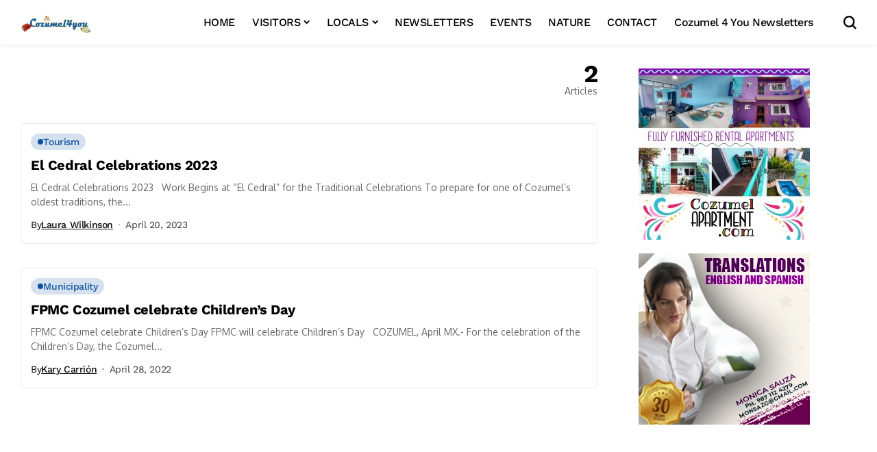

--- FILE ---
content_type: text/html; charset=UTF-8
request_url: https://www.cozumel4you.com/tag/cozumel-celebrations/
body_size: 125633
content:
<!DOCTYPE html>
<!--[if IE 9 ]><html class="ie ie9" dir="ltr" lang="en-US" prefix="og: https://ogp.me/ns#"><![endif]-->
   <html dir="ltr" lang="en-US" prefix="og: https://ogp.me/ns#">
      <head>
         <meta charset="UTF-8">
         <meta http-equiv="X-UA-Compatible" content="IE=edge">
         <meta name="viewport" content="width=device-width, initial-scale=1">
         <link rel="preconnect" href="https://fonts.gstatic.com" crossorigin><link rel="preload" as="style" onload="this.onload=null;this.rel='stylesheet'" id="bopea_fonts_url_preload" href="https://fonts.googleapis.com/css?family=Open+Sans%3A400%7CWork+Sans%3A700%7COxygen%3A400%2C700%7CWork+Sans%3A500%2C%2C500%2C500%2C400%2C&amp;display=swap" crossorigin><noscript><link rel="stylesheet" href="https://fonts.googleapis.com/css?family=Open+Sans%3A400%7CWork+Sans%3A700%7COxygen%3A400%2C700%7CWork+Sans%3A500%2C%2C500%2C500%2C400%2C&amp;display=swap"></noscript><link rel="profile" href="https://gmpg.org/xfn/11">
                  <title>Cozumel Celebrations - Cozumel4You</title>
	<style>img:is([sizes="auto" i], [sizes^="auto," i]) { contain-intrinsic-size: 3000px 1500px }</style>
	
		<!-- All in One SEO 4.9.0 - aioseo.com -->
	<meta name="robots" content="max-image-preview:large" />
	<link rel="canonical" href="https://www.cozumel4you.com/tag/cozumel-celebrations/" />
	<meta name="generator" content="All in One SEO (AIOSEO) 4.9.0" />
		<script type="application/ld+json" class="aioseo-schema">
			{"@context":"https:\/\/schema.org","@graph":[{"@type":"BreadcrumbList","@id":"https:\/\/www.cozumel4you.com\/tag\/cozumel-celebrations\/#breadcrumblist","itemListElement":[{"@type":"ListItem","@id":"https:\/\/www.cozumel4you.com#listItem","position":1,"name":"Home","item":"https:\/\/www.cozumel4you.com","nextItem":{"@type":"ListItem","@id":"https:\/\/www.cozumel4you.com\/tag\/cozumel-celebrations\/#listItem","name":"Cozumel Celebrations"}},{"@type":"ListItem","@id":"https:\/\/www.cozumel4you.com\/tag\/cozumel-celebrations\/#listItem","position":2,"name":"Cozumel Celebrations","previousItem":{"@type":"ListItem","@id":"https:\/\/www.cozumel4you.com#listItem","name":"Home"}}]},{"@type":"CollectionPage","@id":"https:\/\/www.cozumel4you.com\/tag\/cozumel-celebrations\/#collectionpage","url":"https:\/\/www.cozumel4you.com\/tag\/cozumel-celebrations\/","name":"Cozumel Celebrations - Cozumel4You","inLanguage":"en-US","isPartOf":{"@id":"https:\/\/www.cozumel4you.com\/#website"},"breadcrumb":{"@id":"https:\/\/www.cozumel4you.com\/tag\/cozumel-celebrations\/#breadcrumblist"}},{"@type":"Organization","@id":"https:\/\/www.cozumel4you.com\/#organization","name":"Cozumel 4 You","description":"Cozumel\u2019s Premier Source for News & Information","url":"https:\/\/www.cozumel4you.com\/"},{"@type":"WebSite","@id":"https:\/\/www.cozumel4you.com\/#website","url":"https:\/\/www.cozumel4you.com\/","name":"Cozumel 4 You","description":"Cozumel\u2019s Premier Source for News & Information","inLanguage":"en-US","publisher":{"@id":"https:\/\/www.cozumel4you.com\/#organization"}}]}
		</script>
		<!-- All in One SEO -->

<link rel='dns-prefetch' href='//fonts.googleapis.com' />
<link rel="alternate" type="application/rss+xml" title="Cozumel4You &raquo; Feed" href="https://www.cozumel4you.com/feed/" />
<link rel="alternate" type="application/rss+xml" title="Cozumel4You &raquo; Comments Feed" href="https://www.cozumel4you.com/comments/feed/" />
<link rel="alternate" type="application/rss+xml" title="Cozumel4You &raquo; Cozumel Celebrations Tag Feed" href="https://www.cozumel4you.com/tag/cozumel-celebrations/feed/" />
	    
        <meta property="og:image" content="https://www.cozumel4you.com/wp-content/uploads/2025/09/cropped-C4Y-Profile-Picture.png">    
        
    <meta property="og:title" content="Cozumel Celebrations - Cozumel4You">
    <meta property="og:url" content="https://www.cozumel4you.com/tag/cozumel-celebrations">
    <meta property="og:site_name" content="Cozumel4You">	
        		<!-- This site uses the Google Analytics by ExactMetrics plugin v8.10.0 - Using Analytics tracking - https://www.exactmetrics.com/ -->
							<script src="//www.googletagmanager.com/gtag/js?id=G-21SFJBM61S"  data-cfasync="false" data-wpfc-render="false" async></script>
			<script data-cfasync="false" data-wpfc-render="false">
				var em_version = '8.10.0';
				var em_track_user = true;
				var em_no_track_reason = '';
								var ExactMetricsDefaultLocations = {"page_location":"https:\/\/www.cozumel4you.com\/tag\/cozumel-celebrations\/"};
								if ( typeof ExactMetricsPrivacyGuardFilter === 'function' ) {
					var ExactMetricsLocations = (typeof ExactMetricsExcludeQuery === 'object') ? ExactMetricsPrivacyGuardFilter( ExactMetricsExcludeQuery ) : ExactMetricsPrivacyGuardFilter( ExactMetricsDefaultLocations );
				} else {
					var ExactMetricsLocations = (typeof ExactMetricsExcludeQuery === 'object') ? ExactMetricsExcludeQuery : ExactMetricsDefaultLocations;
				}

								var disableStrs = [
										'ga-disable-G-21SFJBM61S',
									];

				/* Function to detect opted out users */
				function __gtagTrackerIsOptedOut() {
					for (var index = 0; index < disableStrs.length; index++) {
						if (document.cookie.indexOf(disableStrs[index] + '=true') > -1) {
							return true;
						}
					}

					return false;
				}

				/* Disable tracking if the opt-out cookie exists. */
				if (__gtagTrackerIsOptedOut()) {
					for (var index = 0; index < disableStrs.length; index++) {
						window[disableStrs[index]] = true;
					}
				}

				/* Opt-out function */
				function __gtagTrackerOptout() {
					for (var index = 0; index < disableStrs.length; index++) {
						document.cookie = disableStrs[index] + '=true; expires=Thu, 31 Dec 2099 23:59:59 UTC; path=/';
						window[disableStrs[index]] = true;
					}
				}

				if ('undefined' === typeof gaOptout) {
					function gaOptout() {
						__gtagTrackerOptout();
					}
				}
								window.dataLayer = window.dataLayer || [];

				window.ExactMetricsDualTracker = {
					helpers: {},
					trackers: {},
				};
				if (em_track_user) {
					function __gtagDataLayer() {
						dataLayer.push(arguments);
					}

					function __gtagTracker(type, name, parameters) {
						if (!parameters) {
							parameters = {};
						}

						if (parameters.send_to) {
							__gtagDataLayer.apply(null, arguments);
							return;
						}

						if (type === 'event') {
														parameters.send_to = exactmetrics_frontend.v4_id;
							var hookName = name;
							if (typeof parameters['event_category'] !== 'undefined') {
								hookName = parameters['event_category'] + ':' + name;
							}

							if (typeof ExactMetricsDualTracker.trackers[hookName] !== 'undefined') {
								ExactMetricsDualTracker.trackers[hookName](parameters);
							} else {
								__gtagDataLayer('event', name, parameters);
							}
							
						} else {
							__gtagDataLayer.apply(null, arguments);
						}
					}

					__gtagTracker('js', new Date());
					__gtagTracker('set', {
						'developer_id.dNDMyYj': true,
											});
					if ( ExactMetricsLocations.page_location ) {
						__gtagTracker('set', ExactMetricsLocations);
					}
										__gtagTracker('config', 'G-21SFJBM61S', {"forceSSL":"true","link_attribution":"true"} );
										window.gtag = __gtagTracker;										(function () {
						/* https://developers.google.com/analytics/devguides/collection/analyticsjs/ */
						/* ga and __gaTracker compatibility shim. */
						var noopfn = function () {
							return null;
						};
						var newtracker = function () {
							return new Tracker();
						};
						var Tracker = function () {
							return null;
						};
						var p = Tracker.prototype;
						p.get = noopfn;
						p.set = noopfn;
						p.send = function () {
							var args = Array.prototype.slice.call(arguments);
							args.unshift('send');
							__gaTracker.apply(null, args);
						};
						var __gaTracker = function () {
							var len = arguments.length;
							if (len === 0) {
								return;
							}
							var f = arguments[len - 1];
							if (typeof f !== 'object' || f === null || typeof f.hitCallback !== 'function') {
								if ('send' === arguments[0]) {
									var hitConverted, hitObject = false, action;
									if ('event' === arguments[1]) {
										if ('undefined' !== typeof arguments[3]) {
											hitObject = {
												'eventAction': arguments[3],
												'eventCategory': arguments[2],
												'eventLabel': arguments[4],
												'value': arguments[5] ? arguments[5] : 1,
											}
										}
									}
									if ('pageview' === arguments[1]) {
										if ('undefined' !== typeof arguments[2]) {
											hitObject = {
												'eventAction': 'page_view',
												'page_path': arguments[2],
											}
										}
									}
									if (typeof arguments[2] === 'object') {
										hitObject = arguments[2];
									}
									if (typeof arguments[5] === 'object') {
										Object.assign(hitObject, arguments[5]);
									}
									if ('undefined' !== typeof arguments[1].hitType) {
										hitObject = arguments[1];
										if ('pageview' === hitObject.hitType) {
											hitObject.eventAction = 'page_view';
										}
									}
									if (hitObject) {
										action = 'timing' === arguments[1].hitType ? 'timing_complete' : hitObject.eventAction;
										hitConverted = mapArgs(hitObject);
										__gtagTracker('event', action, hitConverted);
									}
								}
								return;
							}

							function mapArgs(args) {
								var arg, hit = {};
								var gaMap = {
									'eventCategory': 'event_category',
									'eventAction': 'event_action',
									'eventLabel': 'event_label',
									'eventValue': 'event_value',
									'nonInteraction': 'non_interaction',
									'timingCategory': 'event_category',
									'timingVar': 'name',
									'timingValue': 'value',
									'timingLabel': 'event_label',
									'page': 'page_path',
									'location': 'page_location',
									'title': 'page_title',
									'referrer' : 'page_referrer',
								};
								for (arg in args) {
																		if (!(!args.hasOwnProperty(arg) || !gaMap.hasOwnProperty(arg))) {
										hit[gaMap[arg]] = args[arg];
									} else {
										hit[arg] = args[arg];
									}
								}
								return hit;
							}

							try {
								f.hitCallback();
							} catch (ex) {
							}
						};
						__gaTracker.create = newtracker;
						__gaTracker.getByName = newtracker;
						__gaTracker.getAll = function () {
							return [];
						};
						__gaTracker.remove = noopfn;
						__gaTracker.loaded = true;
						window['__gaTracker'] = __gaTracker;
					})();
									} else {
										console.log("");
					(function () {
						function __gtagTracker() {
							return null;
						}

						window['__gtagTracker'] = __gtagTracker;
						window['gtag'] = __gtagTracker;
					})();
									}
			</script>
							<!-- / Google Analytics by ExactMetrics -->
		<link rel='stylesheet' id='ai1ec_style-css' href='//www.cozumel4you.com/wp-content/plugins/all-in-one-event-calendar/cache/6a976f81_ai1ec_parsed_css.css?ver=3.0.0' media='all' />
<link rel='stylesheet' id='hfe-widgets-style-css' href='https://www.cozumel4you.com/wp-content/plugins/header-footer-elementor/inc/widgets-css/frontend.css?ver=2.6.2' media='all' />
<link rel='stylesheet' id='hfe-woo-product-grid-css' href='https://www.cozumel4you.com/wp-content/plugins/header-footer-elementor/inc/widgets-css/woo-products.css?ver=2.6.2' media='all' />
<style id='wp-emoji-styles-inline-css'>

	img.wp-smiley, img.emoji {
		display: inline !important;
		border: none !important;
		box-shadow: none !important;
		height: 1em !important;
		width: 1em !important;
		margin: 0 0.07em !important;
		vertical-align: -0.1em !important;
		background: none !important;
		padding: 0 !important;
	}
</style>
<link rel='stylesheet' id='wp-block-library-css' href='https://www.cozumel4you.com/wp-includes/css/dist/block-library/style.min.css?ver=6.8.3' media='all' />
<style id='wp-block-library-theme-inline-css'>
.wp-block-audio :where(figcaption){color:#555;font-size:13px;text-align:center}.is-dark-theme .wp-block-audio :where(figcaption){color:#ffffffa6}.wp-block-audio{margin:0 0 1em}.wp-block-code{border:1px solid #ccc;border-radius:4px;font-family:Menlo,Consolas,monaco,monospace;padding:.8em 1em}.wp-block-embed :where(figcaption){color:#555;font-size:13px;text-align:center}.is-dark-theme .wp-block-embed :where(figcaption){color:#ffffffa6}.wp-block-embed{margin:0 0 1em}.blocks-gallery-caption{color:#555;font-size:13px;text-align:center}.is-dark-theme .blocks-gallery-caption{color:#ffffffa6}:root :where(.wp-block-image figcaption){color:#555;font-size:13px;text-align:center}.is-dark-theme :root :where(.wp-block-image figcaption){color:#ffffffa6}.wp-block-image{margin:0 0 1em}.wp-block-pullquote{border-bottom:4px solid;border-top:4px solid;color:currentColor;margin-bottom:1.75em}.wp-block-pullquote cite,.wp-block-pullquote footer,.wp-block-pullquote__citation{color:currentColor;font-size:.8125em;font-style:normal;text-transform:uppercase}.wp-block-quote{border-left:.25em solid;margin:0 0 1.75em;padding-left:1em}.wp-block-quote cite,.wp-block-quote footer{color:currentColor;font-size:.8125em;font-style:normal;position:relative}.wp-block-quote:where(.has-text-align-right){border-left:none;border-right:.25em solid;padding-left:0;padding-right:1em}.wp-block-quote:where(.has-text-align-center){border:none;padding-left:0}.wp-block-quote.is-large,.wp-block-quote.is-style-large,.wp-block-quote:where(.is-style-plain){border:none}.wp-block-search .wp-block-search__label{font-weight:700}.wp-block-search__button{border:1px solid #ccc;padding:.375em .625em}:where(.wp-block-group.has-background){padding:1.25em 2.375em}.wp-block-separator.has-css-opacity{opacity:.4}.wp-block-separator{border:none;border-bottom:2px solid;margin-left:auto;margin-right:auto}.wp-block-separator.has-alpha-channel-opacity{opacity:1}.wp-block-separator:not(.is-style-wide):not(.is-style-dots){width:100px}.wp-block-separator.has-background:not(.is-style-dots){border-bottom:none;height:1px}.wp-block-separator.has-background:not(.is-style-wide):not(.is-style-dots){height:2px}.wp-block-table{margin:0 0 1em}.wp-block-table td,.wp-block-table th{word-break:normal}.wp-block-table :where(figcaption){color:#555;font-size:13px;text-align:center}.is-dark-theme .wp-block-table :where(figcaption){color:#ffffffa6}.wp-block-video :where(figcaption){color:#555;font-size:13px;text-align:center}.is-dark-theme .wp-block-video :where(figcaption){color:#ffffffa6}.wp-block-video{margin:0 0 1em}:root :where(.wp-block-template-part.has-background){margin-bottom:0;margin-top:0;padding:1.25em 2.375em}
</style>
<style id='classic-theme-styles-inline-css'>
/*! This file is auto-generated */
.wp-block-button__link{color:#fff;background-color:#32373c;border-radius:9999px;box-shadow:none;text-decoration:none;padding:calc(.667em + 2px) calc(1.333em + 2px);font-size:1.125em}.wp-block-file__button{background:#32373c;color:#fff;text-decoration:none}
</style>
<link rel='stylesheet' id='aioseo/css/src/vue/standalone/blocks/table-of-contents/global.scss-css' href='https://www.cozumel4you.com/wp-content/plugins/all-in-one-seo-pack/dist/Lite/assets/css/table-of-contents/global.e90f6d47.css?ver=4.9.0' media='all' />
<style id='global-styles-inline-css'>
:root{--wp--preset--aspect-ratio--square: 1;--wp--preset--aspect-ratio--4-3: 4/3;--wp--preset--aspect-ratio--3-4: 3/4;--wp--preset--aspect-ratio--3-2: 3/2;--wp--preset--aspect-ratio--2-3: 2/3;--wp--preset--aspect-ratio--16-9: 16/9;--wp--preset--aspect-ratio--9-16: 9/16;--wp--preset--color--black: #000000;--wp--preset--color--cyan-bluish-gray: #abb8c3;--wp--preset--color--white: #ffffff;--wp--preset--color--pale-pink: #f78da7;--wp--preset--color--vivid-red: #cf2e2e;--wp--preset--color--luminous-vivid-orange: #ff6900;--wp--preset--color--luminous-vivid-amber: #fcb900;--wp--preset--color--light-green-cyan: #7bdcb5;--wp--preset--color--vivid-green-cyan: #00d084;--wp--preset--color--pale-cyan-blue: #8ed1fc;--wp--preset--color--vivid-cyan-blue: #0693e3;--wp--preset--color--vivid-purple: #9b51e0;--wp--preset--gradient--vivid-cyan-blue-to-vivid-purple: linear-gradient(135deg,rgba(6,147,227,1) 0%,rgb(155,81,224) 100%);--wp--preset--gradient--light-green-cyan-to-vivid-green-cyan: linear-gradient(135deg,rgb(122,220,180) 0%,rgb(0,208,130) 100%);--wp--preset--gradient--luminous-vivid-amber-to-luminous-vivid-orange: linear-gradient(135deg,rgba(252,185,0,1) 0%,rgba(255,105,0,1) 100%);--wp--preset--gradient--luminous-vivid-orange-to-vivid-red: linear-gradient(135deg,rgba(255,105,0,1) 0%,rgb(207,46,46) 100%);--wp--preset--gradient--very-light-gray-to-cyan-bluish-gray: linear-gradient(135deg,rgb(238,238,238) 0%,rgb(169,184,195) 100%);--wp--preset--gradient--cool-to-warm-spectrum: linear-gradient(135deg,rgb(74,234,220) 0%,rgb(151,120,209) 20%,rgb(207,42,186) 40%,rgb(238,44,130) 60%,rgb(251,105,98) 80%,rgb(254,248,76) 100%);--wp--preset--gradient--blush-light-purple: linear-gradient(135deg,rgb(255,206,236) 0%,rgb(152,150,240) 100%);--wp--preset--gradient--blush-bordeaux: linear-gradient(135deg,rgb(254,205,165) 0%,rgb(254,45,45) 50%,rgb(107,0,62) 100%);--wp--preset--gradient--luminous-dusk: linear-gradient(135deg,rgb(255,203,112) 0%,rgb(199,81,192) 50%,rgb(65,88,208) 100%);--wp--preset--gradient--pale-ocean: linear-gradient(135deg,rgb(255,245,203) 0%,rgb(182,227,212) 50%,rgb(51,167,181) 100%);--wp--preset--gradient--electric-grass: linear-gradient(135deg,rgb(202,248,128) 0%,rgb(113,206,126) 100%);--wp--preset--gradient--midnight: linear-gradient(135deg,rgb(2,3,129) 0%,rgb(40,116,252) 100%);--wp--preset--font-size--small: 13px;--wp--preset--font-size--medium: 20px;--wp--preset--font-size--large: 36px;--wp--preset--font-size--x-large: 42px;--wp--preset--spacing--20: 0.44rem;--wp--preset--spacing--30: 0.67rem;--wp--preset--spacing--40: 1rem;--wp--preset--spacing--50: 1.5rem;--wp--preset--spacing--60: 2.25rem;--wp--preset--spacing--70: 3.38rem;--wp--preset--spacing--80: 5.06rem;--wp--preset--shadow--natural: 6px 6px 9px rgba(0, 0, 0, 0.2);--wp--preset--shadow--deep: 12px 12px 50px rgba(0, 0, 0, 0.4);--wp--preset--shadow--sharp: 6px 6px 0px rgba(0, 0, 0, 0.2);--wp--preset--shadow--outlined: 6px 6px 0px -3px rgba(255, 255, 255, 1), 6px 6px rgba(0, 0, 0, 1);--wp--preset--shadow--crisp: 6px 6px 0px rgba(0, 0, 0, 1);}:where(.is-layout-flex){gap: 0.5em;}:where(.is-layout-grid){gap: 0.5em;}body .is-layout-flex{display: flex;}.is-layout-flex{flex-wrap: wrap;align-items: center;}.is-layout-flex > :is(*, div){margin: 0;}body .is-layout-grid{display: grid;}.is-layout-grid > :is(*, div){margin: 0;}:where(.wp-block-columns.is-layout-flex){gap: 2em;}:where(.wp-block-columns.is-layout-grid){gap: 2em;}:where(.wp-block-post-template.is-layout-flex){gap: 1.25em;}:where(.wp-block-post-template.is-layout-grid){gap: 1.25em;}.has-black-color{color: var(--wp--preset--color--black) !important;}.has-cyan-bluish-gray-color{color: var(--wp--preset--color--cyan-bluish-gray) !important;}.has-white-color{color: var(--wp--preset--color--white) !important;}.has-pale-pink-color{color: var(--wp--preset--color--pale-pink) !important;}.has-vivid-red-color{color: var(--wp--preset--color--vivid-red) !important;}.has-luminous-vivid-orange-color{color: var(--wp--preset--color--luminous-vivid-orange) !important;}.has-luminous-vivid-amber-color{color: var(--wp--preset--color--luminous-vivid-amber) !important;}.has-light-green-cyan-color{color: var(--wp--preset--color--light-green-cyan) !important;}.has-vivid-green-cyan-color{color: var(--wp--preset--color--vivid-green-cyan) !important;}.has-pale-cyan-blue-color{color: var(--wp--preset--color--pale-cyan-blue) !important;}.has-vivid-cyan-blue-color{color: var(--wp--preset--color--vivid-cyan-blue) !important;}.has-vivid-purple-color{color: var(--wp--preset--color--vivid-purple) !important;}.has-black-background-color{background-color: var(--wp--preset--color--black) !important;}.has-cyan-bluish-gray-background-color{background-color: var(--wp--preset--color--cyan-bluish-gray) !important;}.has-white-background-color{background-color: var(--wp--preset--color--white) !important;}.has-pale-pink-background-color{background-color: var(--wp--preset--color--pale-pink) !important;}.has-vivid-red-background-color{background-color: var(--wp--preset--color--vivid-red) !important;}.has-luminous-vivid-orange-background-color{background-color: var(--wp--preset--color--luminous-vivid-orange) !important;}.has-luminous-vivid-amber-background-color{background-color: var(--wp--preset--color--luminous-vivid-amber) !important;}.has-light-green-cyan-background-color{background-color: var(--wp--preset--color--light-green-cyan) !important;}.has-vivid-green-cyan-background-color{background-color: var(--wp--preset--color--vivid-green-cyan) !important;}.has-pale-cyan-blue-background-color{background-color: var(--wp--preset--color--pale-cyan-blue) !important;}.has-vivid-cyan-blue-background-color{background-color: var(--wp--preset--color--vivid-cyan-blue) !important;}.has-vivid-purple-background-color{background-color: var(--wp--preset--color--vivid-purple) !important;}.has-black-border-color{border-color: var(--wp--preset--color--black) !important;}.has-cyan-bluish-gray-border-color{border-color: var(--wp--preset--color--cyan-bluish-gray) !important;}.has-white-border-color{border-color: var(--wp--preset--color--white) !important;}.has-pale-pink-border-color{border-color: var(--wp--preset--color--pale-pink) !important;}.has-vivid-red-border-color{border-color: var(--wp--preset--color--vivid-red) !important;}.has-luminous-vivid-orange-border-color{border-color: var(--wp--preset--color--luminous-vivid-orange) !important;}.has-luminous-vivid-amber-border-color{border-color: var(--wp--preset--color--luminous-vivid-amber) !important;}.has-light-green-cyan-border-color{border-color: var(--wp--preset--color--light-green-cyan) !important;}.has-vivid-green-cyan-border-color{border-color: var(--wp--preset--color--vivid-green-cyan) !important;}.has-pale-cyan-blue-border-color{border-color: var(--wp--preset--color--pale-cyan-blue) !important;}.has-vivid-cyan-blue-border-color{border-color: var(--wp--preset--color--vivid-cyan-blue) !important;}.has-vivid-purple-border-color{border-color: var(--wp--preset--color--vivid-purple) !important;}.has-vivid-cyan-blue-to-vivid-purple-gradient-background{background: var(--wp--preset--gradient--vivid-cyan-blue-to-vivid-purple) !important;}.has-light-green-cyan-to-vivid-green-cyan-gradient-background{background: var(--wp--preset--gradient--light-green-cyan-to-vivid-green-cyan) !important;}.has-luminous-vivid-amber-to-luminous-vivid-orange-gradient-background{background: var(--wp--preset--gradient--luminous-vivid-amber-to-luminous-vivid-orange) !important;}.has-luminous-vivid-orange-to-vivid-red-gradient-background{background: var(--wp--preset--gradient--luminous-vivid-orange-to-vivid-red) !important;}.has-very-light-gray-to-cyan-bluish-gray-gradient-background{background: var(--wp--preset--gradient--very-light-gray-to-cyan-bluish-gray) !important;}.has-cool-to-warm-spectrum-gradient-background{background: var(--wp--preset--gradient--cool-to-warm-spectrum) !important;}.has-blush-light-purple-gradient-background{background: var(--wp--preset--gradient--blush-light-purple) !important;}.has-blush-bordeaux-gradient-background{background: var(--wp--preset--gradient--blush-bordeaux) !important;}.has-luminous-dusk-gradient-background{background: var(--wp--preset--gradient--luminous-dusk) !important;}.has-pale-ocean-gradient-background{background: var(--wp--preset--gradient--pale-ocean) !important;}.has-electric-grass-gradient-background{background: var(--wp--preset--gradient--electric-grass) !important;}.has-midnight-gradient-background{background: var(--wp--preset--gradient--midnight) !important;}.has-small-font-size{font-size: var(--wp--preset--font-size--small) !important;}.has-medium-font-size{font-size: var(--wp--preset--font-size--medium) !important;}.has-large-font-size{font-size: var(--wp--preset--font-size--large) !important;}.has-x-large-font-size{font-size: var(--wp--preset--font-size--x-large) !important;}
:where(.wp-block-post-template.is-layout-flex){gap: 1.25em;}:where(.wp-block-post-template.is-layout-grid){gap: 1.25em;}
:where(.wp-block-columns.is-layout-flex){gap: 2em;}:where(.wp-block-columns.is-layout-grid){gap: 2em;}
:root :where(.wp-block-pullquote){font-size: 1.5em;line-height: 1.6;}
</style>
<link rel='stylesheet' id='awesome-weather-css' href='https://www.cozumel4you.com/wp-content/plugins/awesome-weather/awesome-weather.css?ver=6.8.3' media='all' />
<style id='awesome-weather-inline-css'>
.awesome-weather-wrap { font-family: 'Open Sans', sans-serif; font-weight: 400; font-size: 14px; line-height: 14px; }
</style>

<link rel='stylesheet' id='select2-css' href='https://www.cozumel4you.com/wp-content/plugins/cbcurrencyconverter/assets/vendors/select2/css/select2.min.css?ver=3.1.7' media='all' />
<link rel='stylesheet' id='cbcurrencyconverter-public-css' href='https://www.cozumel4you.com/wp-content/plugins/cbcurrencyconverter/assets/css/cbcurrencyconverter-public.css?ver=3.1.7' media='all' />
<link rel='stylesheet' id='contact-form-7-css' href='https://www.cozumel4you.com/wp-content/plugins/contact-form-7/includes/css/styles.css?ver=6.1.3' media='all' />
<style id='contact-form-7-inline-css'>
.wpcf7 .wpcf7-recaptcha iframe {margin-bottom: 0;}.wpcf7 .wpcf7-recaptcha[data-align="center"] > div {margin: 0 auto;}.wpcf7 .wpcf7-recaptcha[data-align="right"] > div {margin: 0 0 0 auto;}
</style>
<link rel='stylesheet' id='bootstrap-css' href='https://www.cozumel4you.com/wp-content/plugins/k-elements/assets/css/bootstrap.min.css?ver=4.3' media='all' />
<link rel='stylesheet' id='kleo-shortcodes-css' href='https://www.cozumel4you.com/wp-content/plugins/k-elements/assets/css/shortcodes.min.css?ver=4.3' media='all' />
<link rel='stylesheet' id='ee-simple-file-list-css-css' href='https://www.cozumel4you.com/wp-content/plugins/simple-file-list/css/styles.css?ver=6.1.15' media='all' />
<link rel='stylesheet' id='woocommerce-layout-css' href='https://www.cozumel4you.com/wp-content/plugins/woocommerce/assets/css/woocommerce-layout.css?ver=10.3.5' media='all' />
<link rel='stylesheet' id='woocommerce-smallscreen-css' href='https://www.cozumel4you.com/wp-content/plugins/woocommerce/assets/css/woocommerce-smallscreen.css?ver=10.3.5' media='only screen and (max-width: 768px)' />
<link rel='stylesheet' id='woocommerce-general-css' href='https://www.cozumel4you.com/wp-content/plugins/woocommerce/assets/css/woocommerce.css?ver=10.3.5' media='all' />
<style id='woocommerce-inline-inline-css'>
.woocommerce form .form-row .required { visibility: visible; }
</style>
<link rel='stylesheet' id='hfe-style-css' href='https://www.cozumel4you.com/wp-content/plugins/header-footer-elementor/assets/css/header-footer-elementor.css?ver=2.6.2' media='all' />
<link rel='stylesheet' id='elementor-frontend-css' href='https://www.cozumel4you.com/wp-content/plugins/elementor/assets/css/frontend.min.css?ver=3.33.0' media='all' />
<link rel='stylesheet' id='elementor-post-14858-css' href='https://www.cozumel4you.com/wp-content/uploads/elementor/css/post-14858.css?ver=1767101848' media='all' />
<link rel='stylesheet' id='font-awesome-5-all-css' href='https://www.cozumel4you.com/wp-content/plugins/elementor/assets/lib/font-awesome/css/all.min.css?ver=3.33.0' media='all' />
<link rel='stylesheet' id='font-awesome-4-shim-css' href='https://www.cozumel4you.com/wp-content/plugins/elementor/assets/lib/font-awesome/css/v4-shims.min.css?ver=3.33.0' media='all' />
<link rel='stylesheet' id='brands-styles-css' href='https://www.cozumel4you.com/wp-content/plugins/woocommerce/assets/css/brands.css?ver=10.3.5' media='all' />

<link rel='stylesheet' id='bopea_layout-css' href='https://www.cozumel4you.com/wp-content/themes/bopea/css/layout.css?ver=1.0.9' media='all' />
<link rel='stylesheet' id='bopea_style-css' href='https://www.cozumel4you.com/wp-content/themes/bopea/style.css?ver=1.0.9' media='all' />
<style id='bopea_style-inline-css'>
body.options_dark_skin{ --jl-logo-txt-color: #fff; --jl-logo-txt-side-color: #fff; --jl-logo-txt-foot-color: #fff; --jl-sh-bg: #fff; --jl-theme-head-color: #000000; --jl-single-head-color: #fff; --jl-single-h1-color: #fff; --jl-single-h2-color: #fff; --jl-single-h3-color: #fff; --jl-single-h4-color: #fff; --jl-single-h5-color: #fff; --jl-single-h6-color: #fff; --jl-main-color: #0c51a1; --jl-bg-color: #010617; --jl-boxbg-color: #010617; --jl-txt-color: #FFF; --jl-btn-bg: #454545; --jl-comment-btn-link: #454545; --jl-comment-btn-linkc: #FFF; --jlgdpr-bg: #222; --jlgdpr-color: #FFF; --jl-menu-bg: #000000; --jl-menu-line-color: #ffffff26; --jl-menu-color: #FFF; --jl-menu-hcolor: #FFF; --jl-sub-bg-color: #222; --jl-sub-menu-color: #FFF; --jl-sub-line-color: #464646; --jl-sub-item-bg: #333; --jl-sub-hcolor: #0c51a1; --jl-logo-bg: #111; --jl-logo-color: #FFF; --jl-single-color: #FFF; --jl-single-link-color: #0c51a1; --jl-single-link-hcolor: #0c51a1; --jl-except-color: #ddd; --jl-meta-color: #fff; --jl-post-line-color: #494949; --jl-author-bg: #454545; --jl-foot-bg: #000000; --jl-foot-color: #fff; --jl-foot-link: #0c51a1; --jl-foot-hlink: #0c51a1; --jl-foot-head: #fff; --jl-foot-line: #ffffff; } body.admin-bar{ --jl-stick-abar: 32px; } body{ --jl-canvas-w: 350px; --jl-logo-size: 32px; --jl-logo-size-mob: 30px; --jl-logo-txt-sps: ; --jl-logo-txt-color: #fff; --jl-logo-txt-side-color: #000; --jl-logo-txt-foot-color: #000; --jl-img-h: 56.25%; --jl-sh-bg: #000; --jl-theme-head-color: #ffffff; --jl-single-head-color: #000; --jl-single-h1-color: #000; --jl-single-h2-color: #000; --jl-single-h3-color: #000; --jl-single-h4-color: #000; --jl-single-h5-color: #000; --jl-single-h6-color: #000; --jl-main-width: 1260px; --jl-boxed-p: 30px; --jl-main-color: #0c51a1; --jl-cat-sk: #0c51a1; --jl-bg-color: #FFF; --jl-boxbg-color: #FFF; --jl-txt-color: #000; --jl-txt-light: #FFF; --jl-btn-bg: #000; --jl-comment-btn-link: #F1F1F1; --jl-comment-btn-linkc: #000; --jl-desc-light: #ddd; --jl-meta-light: #fff; --jl-input-radius: 5px; --jl-input-size: 13px; --jl-button-radius: 5px; --jl-fnav-radius: 0px; --jl-menu-bg: #ffffff; --jl-menu-line-color: #eeedeb; --jl-menu-color: #000000; --jl-menu-hcolor: #000000; --jl-sub-bg-color: #fff; --jl-sub-menu-color: #000; --jl-sub-line-color: #eeeeee; --jl-sub-m-radius: 8px; --jl-menu-ac-color: #0c51a1; --jl-menu-ac-height: 3px; --jl-logo-bg: #FFF; --jl-logo-color: #000; --jl-pa-ach: 18px; --jl-pa-ach-excp: 16px; --jl-ache-4col: 25px; --jl-ache-3col: 35px; --jl-ache-2col: 35px; --jl-ach-excp: 14px; --jl-ach-ls-excp: 0em; --jl-ach-lh-excp: 1.5; --jl-excpt-row: 2; --jl-single-title-size: 30px; --jl-sub-title-s: 16px; --jl-subt-max: 100%; --jl-single-color: #282828; --jl-single-link-color: #0c51a1; --jl-single-link-hcolor: #0c51a1; --jl-except-color: #666; --jl-meta-color: #0a0a0a; --jl-post-line-color: #e9e9e9; --jl-author-bg: rgba(136,136,136,0.1); --jl-post-related-size: 18px; --jl-foot-bg: #F9F9FA; --jl-foot-color: #000; --jl-foot-link: #0c51a1; --jl-foot-hlink: #0c51a1; --jl-foot-head: #000; --jl-foot-line: #ffffff; --jl-foot-menu-col: 3; --jl-foot-title-size: 14px; --jl-foot-font-size: 14px; --jl-foot-copyright: 14px; --jl-foot-menu-size: 14px; --jl-body-font: Oxygen, Verdana, Geneva, sans-serif; --jl-body-font-size: 15px; --jl-body-font-weight: 400; --jl-body-spacing: 0em; --jl-body-line-height: 1.5; --jl-logo-width: 110px; --jl-m-logo-width: 110px; --jl-s-logo-width: 110px; --jl-fot-logo-width: 110px; --jl-title-font: Work Sans, Verdana, Geneva, sans-serif; --jl-title-font-weight: 700; --jl-title-transform: none; --jl-title-space: -0.02em; --jl-title-line-height: 1.2; --jl-title-line-h: 1px; --jl-content-font-size: 15px; --jl-content-spacing: 0em; --jl-content-line-height: 1.7; --jl-sec-menu-height: 65px; --jl-stick-space: 20px; --jl-stick-abar: 0px; --jl-stick-abmob: 46px; --jl-menu-font: Work Sans, Verdana, Geneva, sans-serif; --jl-menu-font-size: 16px; --jl-menu-font-weight: 500; --jl-menu-transform: capitalize; --jl-menu-space: -0.03em; --jl-spacing-menu: 25px; --jl-submenu-font-size: 15px; --jl-submenu-font-weight: 500; --jl-submenu-transform: capitalize; --jl-submenu-space: -0.02em; --jl-sub-item-bg: #f6f6f6; --jl-sub-hcolor: #0c51a1; --jl-cat-font-size: 14px; --jl-cat-font-weight: 500; --jl-cat-font-space: -0.03em; --jl-cat-transform: capitalize; --jl-meta-font-size: 14px; --jl-meta-font-ssize: 14px; --jl-meta-font-weight: 400; --jl-meta-a-font-weight: 500; --jl-meta-font-space: -0.03em; --jl-meta-transform: capitalize; --jl-button-font-size: 14px; --jl-button-font-weight: 500; --jl-button-transform: none; --jl-button-space: 0em; --jl-loadmore-font-size: 13px; --jl-loadmore-font-weight: 500; --jl-loadmore-transform: capitalize; --jl-loadmore-space: 0em; --jl-border-rounded: 5px; --jl-top-rounded: 6px; --jlgdpr-width: 700px; --jlgdpr-space: 10px; --jlgdpr-radius: 10px; --jlgdpr-padding: 15px; --jlgdpr-pos: center; --jl-cookie-des-size: 13px; --jl-cookie-btn-size: 12px; --jlgdpr-btn: 5px; --jl-cookie-btn-space: 0em; --jl-cookie-btn-transform: capitalize; --jlgdpr-bg: #fff; --jlgdpr-color: #000; --jl-widget-fsize: 16px; --jl-widget-space: -0.03em; --jl-widget-transform: capitalize; } ::selection { background-color: #0c51a1; color: #FFF; } .jl_rel_posts .jl_imgw { padding-bottom: var(--jl-img-h, 66.66667%) !important; height: unset !important; } .jl_lg_opt .jl_ov_el .jl_fe_text .jl_fe_inner{ position: relative !important; z-index: 1; } .jl_lg_opt .jl_cap_ov.jlcapvv{ z-index: 0; }  .jl_fr12_inner .jl_imgw, .jl_fr7_inner .jl_p_fr7 .jl_imgw, .jl_fr6_inner .jl_cgrid_layout .jl_imgw{ padding-bottom: var(--jl-img-h, 66.66667%); height: unset; } .jl_fe_text{ text-align: var(--jl-t-align, left); } .jl_sifea_img{max-width: fit-content;}  .jl_achv_tpl_list{ --jl-ache-title: 20px; } .jl_achv_tpl_2grid{ --jl-ache-title: 20px; } .jl_achv_tpl_3grid{ --jl-ache-title: 20px; } .jl_achv_tpl_4grid{ --jl-ache-title: 16px; } .jl_achv_tpl_classic{ --jl-ache-title: 20px; } .jl_achv_tpl_2ov{ --jl-ache-title: 16px; } .jl_achv_tpl_3ov{ --jl-ache-title: 16px; } .jl_achv_tpl_4ov{ --jl-ache-title: 16px; }  .jlemw > *{ margin: 0px !important; } .jl_ov_el { background: #222; border-radius: var(--jl-border-rounded); } iframe.instagram-media { margin: 0 auto!important } .twitter-tweet { margin-right: auto; margin-left: auto } .jl_tline .jl_fe_title a, .jl_tline .jl_wc_title a, .jl_tline .woocommerce-loop-product__title a, .jl_tline .jl_navpost .jl_cpost_title, .jl_bgt .jl_fe_title a, .jl_bgt .jl_wc_title a, .jl_bgt .woocommerce-loop-product__title a, .jl_bgt .jl_navpost .jl_cpost_title{ display: inline !important; } body.options_dark_skin #jl_sb_nav{ --jl-bg-color: #010617; --sect-t-color: #fff; --jl-txt-color: #fff; --jl-meta-color: #ddd; --jl-post-line-color: #303041; --jl-theme-head-color: var(--sect-t-color); } #jl_sb_nav{ --jl-bg-color: #fff; --sect-t-color: #000; --jl-txt-color: #000; --jl-meta-color: #0a0a0a; --jl-post-line-color: #e9ecef; --jl-theme-head-color: var(--sect-t-color); } .jl_sh_ctericons.jlshcolor li, .jl_sh_ctericons.jlshsc li{ display: flex; align-items: center; } .jl_sh_ctericons.jlshcolor .jl_sh_i, .jl_sh_ctericons.jlshsc .jl_sh_i{ display: flex; } .jl_encanw #jl_sb_nav .logo_small_wrapper a img.jl_logo_n{ opacity: 0; } .jl_encanw #jl_sb_nav .logo_small_wrapper a img.jl_logo_w{ opacity: 1; } .jl_enhew .jlc-hmain-in .logo_small_wrapper a img.jl_logo_n{ opacity: 0; } .jl_enhew .jlc-hmain-in .logo_small_wrapper a img.jl_logo_w{ opacity: 1; } .jl_enstew .jlc-stick-main-in .logo_small_wrapper a img.jl_logo_n{ opacity: 0; } .jl_enstew .jlc-stick-main-in .logo_small_wrapper a img.jl_logo_w{ opacity: 1; } .jl_ovt{ height: 1px; visibility: hidden; margin: 0px; padding: 0px; } .jl_ads_wrap_sec *{ margin: 0px; padding: 0px; } .jl_ads_wrap_sec.jl_head_adsab{align-items:center;}.jl_ads_wrap_sec.jl_head_adsbl{margin-top: 40px; align-items:center;}.jl_ads_wrap_sec.jl_con_adsab{align-items:center;}.jl_ads_wrap_sec.jl_con_adsbl{align-items:center;}.jl_ads_wrap_sec.jl_auth_adsab{margin-top: 40px; align-items:center;}.jl_ads_wrap_sec.jl_auth_adsbl{align-items:center;}.jl_ads_wrap_sec.jl_rel_adsab{align-items:center;}.jl_ads_wrap_sec.jl_rel_adsbl{align-items:center;}.jl_ads_wrap_sec.jl_foot_adsab{margin-bottom: 40px; align-items:center;}.jl_ads_wrap_sec.jl_foot_adsbl{padding: 40px 0px; align-items:center;}.jl_imgw:hover .jl_imgin img, .jl_ov_el:hover .jl_imgin img, .jl_box_info:hover .jl_box_bg img{transform: scale(1.01);}.jlac_smseah.active_search_box{ overflow: unset; } .jlac_smseah.active_search_box .search_header_wrapper .jli-search{ transform: scale(.9); } .jl_shwp{ display: flex; height: 100%; } .jl_ajse{ position: absolute !important; background: var(--jl-sub-bg-color); width: 350px; top: 100% !important; right: 0px; left: auto; padding: 15px 20px; height: unset; box-shadow: 0 0 25px 0 rgba(0,0,0,.08); border-radius: var(--jl-sub-m-radius, 8px); transform: translateY(-0.6rem); } .jl_ajse .searchform_theme{ padding: 0px; float: none !important; position: unset; transform: unset; display: flex; align-items: center; justify-content: space-between; border-radius: 0px; border-bottom: 0px !important; } .jl_ajse .jl_search_head{ width: 100%; display: flex; flex-direction: column; } .jl_ajse.search_form_menu_personal .searchform_theme .search_btn{ float: none; border: 0px !important; height: 30px; font-size: 14px; color: var(--jl-sub-menu-color) !important; } .jl_ajse .jl_shnone{ font-size: 14px; margin: 0px; } .jl_ajse.search_form_menu_personal .searchform_theme .search_btn::-webkit-input-placeholder{ color: var(--jl-sub-menu-color) !important; } .jl_ajse.search_form_menu_personal .searchform_theme .search_btn::-moz-placeholder{ color: var(--jl-sub-menu-color) !important; } .jl_ajse.search_form_menu_personal .searchform_theme .search_btn:-ms-input-placeholder{ color: var(--jl-sub-menu-color) !important; } .jl_ajse.search_form_menu_personal .searchform_theme .search_btn:-moz-placeholder{ color: var(--jl-sub-menu-color) !important; } .jl_ajse .searchform_theme .button{ height: 30px; position: unset; padding: 0px 12px !important; background: var(--jl-main-color) !important; border-radius: var(--jl-sbr, 4px); text-transform: capitalize; font-weight: var(--jl-button-font-weight); font-size: 14px; width: auto; letter-spacing: var(--jl-submenu-space); } .jlc-hmain-w.jl_base_menu .jl_ajse .searchform_theme .button i.jli-search, .jlc-stick-main-w .jl_ajse .searchform_theme .button i.jli-search{ color: #fff !important; font-size: 12px; } .jl_ajse .jl_search_wrap_li{ --jl-img-space: 10px; --jl-img-w: 90px; --jl-smimg-h: 70px; --jl-h-align: left; --jl-t-size: 14px; --jl-txt-color: var(--jl-sub-menu-color) !important; --jl-meta-color: var(--jl-sub-menu-color) !important; --jlrow-gap: 15px; --jl-img-m: 13px; --jl-post-line-color: transparent; } .jl_ajse .jl_search_wrap_li .jl-donut-front{ top: 0px; right: 0px; } .jl_ajse .jl_search_wrap_li .jl_grid_wrap_f{ width: 100%; display: grid; overflow: hidden; grid-template-columns: repeat(1,minmax(0,1fr)); grid-row-gap: var(--jlrow-gap); border-top: 2px solid var(--jl-sub-line-color); padding-top: 20px; margin-top: 10px; margin-bottom: 6px; } .jl_ajse .jl_search_wrap_li .jl_li_in{ flex-direction: row !important; } .jl_ajse .jl_search_wrap_li .jl_li_in .jl_img_holder{ height: 70px !important; -webkit-flex: 0 0 var(--jl-img-w, 180px); -ms-flex: 0 0 var(--jl-img-w, 180px); flex: 0 0 var(--jl-img-w, 180px); width: var(--jl-img-w, 180px); } .jl_ajse .jl_search_wrap_li .jl_li_in .jl_img_holder .jl_imgw{ height: 70px !important; } .jl_ajse .jl_post_meta{ opacity: .5; margin-top: 5px !important; } .jl_ajse .jl_post_meta .jl_author_img_w, .jl_ajse .jl_post_meta .post-date:before{ display: none; } .jl_item_bread i{font-size: inherit;} .logo_link, .logo_link:hover{ font-family: var(--jl-title-font); font-weight: var(--jl-title-font-weight); text-transform: var(--jl-title-transform); letter-spacing: var(--jl-logo-txt-sps); line-height: var(--jl-title-line-height); font-size: var(--jl-logo-size); color: var(--jl-logo-txt-color); } @media only screen and (max-width: 767px) { .logo_link, .logo_link:hover{ font-size: var(--jl-logo-size-mob); } } .logo_link > h1, .logo_link > span{ font-size: inherit; color: var(--jl-logo-txt-color); } .jl_mobile_nav_inner .logo_link, .jl_mobile_nav_inner .logo_link:hover{ color: var(--jl-logo-txt-side-color); } .jl_ft_cw .logo_link, .jl_ft_cw .logo_link:hover{ color: var(--jl-logo-txt-foot-color); } body, p, .jl_fe_des{ letter-spacing: var(--jl-body-spacing); } .jl_content, .jl_content p{ font-size: var(--jl-content-font-size); line-height: var(--jl-content-line-height); letter-spacing: var(--jl-content-spacing); } .jl_vid_mp.jl_livid.sgvpop{ display: flex; } .jl_vid_mp.jl_livid.sgvpop .jl_pop_vid{ position: absolute !important; } .jl_single_tpl7 .jl_vid_mp.jl_livid.sgvpop, .jl_shead_mix9 .jl_vid_mp.jl_livid.sgvpop, .jl_shead_mix12 .jl_vid_mp.jl_livid.sgvpop, .jl_shead_tpl3 .jl_vid_mp.jl_livid.sgvpop{ transform: unset; position: unset; margin: 30px auto 0px auto; }     .jl_nav_stick.menu-invisible.menu-detached .jl_r_menu{ -moz-transform: translateY(0%); -ms-transform: translateY(0%); -webkit-transform: translateY(0%); transform: translateY(0%); }     .jl_sticky_fixed .jl-sb-w .jl-sb-in, .jl_sticky_fixed .jl-sticky > *, .menu-detached .jl_sidebar_w, .jl_sticky_fixed .post_sw .post_s{ top: calc(var(--jl-sec-menu-height) + var(--jl-stick-space) + var(--jl-stick-abar)) !important; } .jl_lb3 .jl_cat_lbl, .jl_lb4 .jl_cat_lbl, .jl_lb5 .jl_cat_lbl, .jl_lb6 .jl_cat_lbl, .jl_lb7 .jl_cat_lbl{ padding: 4px 10px !important; border-radius: 16px !important; } .jlc-container, .jl_shead_tpl4.jl_shead_mix10 .jl_fe_text{max-width: 1260px;} .jl_sli_in .jl_sli_fb{order: 1;} .jl_sli_in .jl_sli_tw{order: 2;} .jl_sli_in .jl_sli_pi{order: 3;} .jl_sli_in .jl_sli_din{order: 4;} .jl_sli_in .jl_sli_wapp{order: 5;} .jl_sli_in .jl_sli_tele{order: 6;} .jl_sli_in .jl_sli_tumblr{order: 7;} .jl_sli_in .jl_sli_line{order: 7;} .jl_sli_in .jl_sli_mil{order: 7;}     .jl_enltxt .logo_small_wrapper_table .logo_small_wrapper .logo_link *{ max-width: unset; width: unset; } .logo_small_wrapper_table .logo_small_wrapper a .jl_logo_w { position: absolute;top: 0px;left: 0px;opacity: 0; } .logo_small_wrapper_table .logo_small_wrapper .logo_link *{ max-width: var(--jl-logo-width); width: var(--jl-logo-width); } .jl_sleft_side .jl_smmain_side{ order: 1; padding-left: 20px; padding-right: 30px; } .jl_sleft_side .jl_smmain_con{ order: 2; } .jl_rd_wrap{ top: 0; } .jl_rd_read{ height: 5px; background-color: #8100ff; background-image: linear-gradient(to right, #ae5eff 0%, #8100ff 100%); } .jl_view_none{display: none !important;} .jl_sifea_img, .jl_smmain_w .swiper-slide-inner{ border-radius: var(--jl-border-rounded); overflow: hidden; } .jl_shead_mix12 .jl_ov_layout, .jl_shead_mix10 .jl_ov_layout, .jl_shead_mix9 .jl_ov_layout{ border-radius: 0px; }   .jl_fot_gwp{ display: flex; width: 100%; justify-content: space-between; align-items: center; margin-top: 25px; } .jl_fot_gwp .jl_post_meta{ margin-top: 0px !important; } .jl_ma_layout .jl-ma-opt:nth-child(2) .jl_fot_gwp .jl_post_meta{ margin-top: 13px !important; } @media only screen and (min-width: 769px) { .jl_ma_layout .jl-ma-opt:nth-child(2) .jl_fot_gwp .jl_post_meta{ margin-top: 0px !important; } } .jl_fot_gwp .jl_fot_sh{ display: flex; } .jl_fot_gwp .jl_fot_sh > span{ display: flex; align-items: center; font-size: 14px; color: #B5B5B5; } .jl_fot_gwp .jl_fot_sh .jl_book_mark.jl_saved_p{ color: var(--jl-main-color); } .jl_fot_gwp .jl_fot_sh .jl_book_mark.jl_saved_p .jli-icon_save:before{ content: "\e901"; } .jl_fot_gwp .jl_fot_sh .jl_fot_share_i{ margin-left: 13px; } .jls_tooltip { position: relative; display: inline-block; cursor: pointer; } .jls_tooltip .jls_tooltip_w{ visibility: hidden; position: absolute; z-index: 1; opacity: 0; transition: opacity .3s; } .jls_tooltip:hover .jls_tooltip_w{ visibility: visible; opacity: 1; } .jls_tooltip .jls_tooltiptext { position: relative; display: flex; text-align: center; padding: 0px; justify-content: center; } .jl_ov_el .jls_tooltip .jls_tooltiptext{ --jl-sh-bg: #fff; } .jls_tooltip-top { padding-bottom: 10px !important; bottom: 100%; left: 50%; margin-left: -50px; } .jls_tooltiptext .jls_tooltip_in{ position: relative; z-index: 2; background: var(--jl-sh-bg); padding: 5px 0px; font-weight: 400; border-radius: 7px; } .jls_tooltip_in .jl_sli_line.jl_shli{ display: none !important; } .jls_tooltip > svg{ width: 0.93em; height: 0.93em; } .jls_tooltip > i{ font-size: 90%; } .jl_share_l_bg .jls_tooltiptext .jl_sli_in{ gap: 3px !important; display: flex; } .jls_tooltip-top .jls_tooltiptext::after { content: ""; position: absolute; bottom: -2px; right: 5px; width: 10px; height: 10px; margin-left: -5px; background-color: var(--jl-sh-bg); z-index: 1; transform: rotate(45deg); } .jl_fot_share_i .jls_tooltip_w{ width: auto; margin-left: 0px; right: 0px; bottom: auto; right: 1px; top: -46px; left: auto; } .jl_fot_share_i .jls_tooltip_w:before{ display:none; } .jl_fot_share_i .jls_tooltip_in{ padding: 6px 8px !important; } .jl_fot_share_i .jls_tooltip_in .post_sw{ display: block; width: auto; } .jl_fot_share_i.jl_share_l_bg.jls_tooltip{ z-index: 10; display: none; margin-left: var(--jl-sh-lp, auto); } .jl_fot_share_i.jl_share_l_bg.jls_tooltip:before{ display: none; } .jls_tooltiptext .jl_shli a{ flex: 0 0 25px; width: 25px !important; height: 25px !important; font-size: 12px !important; display: flex !important; align-items: center !important; justify-content: center !important; color: #fff !important } .jls_tooltiptext .jl_shli:before{ display: none; } .jl_share_l_bg .jls_tooltiptext .jl_sli_in .jl_shli a{ border-radius: 7px !important; color: #fff !important; transition: unset; text-decoration: none !important; } .jls_tooltiptext .single_post_share_icon_post li a i{ margin: 0px; } .jl_fot_gwp .jl_fot_sh .jl_fot_save > i, .jl_fot_gwp .jl_fot_sh .jl_fot_share_i > i{ transition: opacity 0.2s ease 0s; } .jl_fot_gwp .jl_fot_sh .jl_fot_save:hover > i, .jl_fot_gwp .jl_fot_sh .jl_fot_share_i:hover > i{ color: var(--jl-main-color); }   .jl_home_bw .image-post-thumb{ margin-bottom: 30px; } h1, h2, h3, h4, h5, h6, h1 a, h2 a, h3 a, h4 a, h5 a, h6 a{ color: var(--jl-theme-head-color); } .jl_shead_tpl1 .jl_head_title, .jl_single_tpl6 .jl_shead_tpl1 .jl_head_title, .jl_shead_mix13 .jl_head_title{ color: var(--jl-single-head-color); } .jl_content h1, .content_single_page h1, .jl_content h1 a, .content_single_page h1 a, .jl_content h1 a:hover, .content_single_page h1 a:hover{color: var(--jl-single-h1-color);} .jl_content h2, .content_single_page h2, .jl_content h2 a, .content_single_page h2 a, .jl_content h2 a:hover, .content_single_page h2 a:hover{color: var(--jl-single-h2-color);} .jl_content h3, .content_single_page h3, .jl_content h3 a, .content_single_page h3 a, .jl_content h3 a:hover, .content_single_page h3 a:hover{color: var(--jl-single-h3-color);} .jl_content h4, .content_single_page h4, .jl_content h4 a, .content_single_page h4 a, .jl_content h4 a:hover, .content_single_page h4 a:hover{color: var(--jl-single-h4-color);} .jl_content h5, .content_single_page h5, .jl_content h5 a, .content_single_page h5 a, .jl_content h5 a:hover, .content_single_page h5 a:hover{color: var(--jl-single-h5-color);} .jl_content h6, .content_single_page h6, .jl_content h6 a, .content_single_page h6 a, .jl_content h6 a:hover, .content_single_page h6 a:hover{color: var(--jl-single-h6-color);}  .jl_content h1, .content_single_page h1, .jl_content h2, .content_single_page h2, .jl_content h3, .content_single_page h3, .jl_content h4, .content_single_page h4, .jl_content h5, .content_single_page h5, .jl_content h6, .content_single_page h6{ text-transform: none; letter-spacing: 0em; line-height: 1.2; } @media only screen and (min-width: 1025px) { .jl-h-d{display: none;}     .jl_content h1, .content_single_page h1{font-size: 40px;}     .jl_content h2, .content_single_page h2{font-size: 35px;}     .jl_content h3, .content_single_page h3{font-size: 30px;}     .jl_content h4, .content_single_page h4{font-size: 28px;}     .jl_content h5, .content_single_page h5{font-size: 20px;}     .jl_content h6, .content_single_page h6{font-size: 18px;} } @media only screen and (min-width:768px) and (max-width:1024px) { body{ --jl-single-title-size: 30px; --jl-sub-title-s: 16px; --jl-sg-ext: 0px; --jl-ach-excp: 14px; }     .jl-h-t{display: none;}     .jl_content h1, .content_single_page h1{font-size: 40px;}     .jl_content h2, .content_single_page h2{font-size: 35px;}     .jl_content h3, .content_single_page h3{font-size: 28px;}     .jl_content h4, .content_single_page h4{font-size: 24px;}     .jl_content h5, .content_single_page h5{font-size: 20px;}     .jl_content h6, .content_single_page h6{font-size: 16px;}     body, p{ font-size: 15px}     .jl_content, .jl_content p{ font-size: 15px} } @media only screen and (max-width: 768px) { body{ --jl-single-title-size: 30px; --jl-sub-title-s: 16px; --jl-sg-ext: 0px; --jl-pa-ach: 18px; --jl-pa-ach-excp: 16px; --jl-ach-excp: 14px; --jl-ache-4col: 25px; --jl-ache-3col: 25px; --jl-ache-2col: 25px; --jl-ache-title: 20px; --jl-stp: 30px; --jl-sbp: 30px; --jl-jl-achspc: 30px; --jl-post-related-size: 17px; }     .jl_achv_tpl_list, .jl_achv_tpl_2grid, .jl_achv_tpl_3grid, .jl_achv_tpl_4grid, .jl_achv_tpl_classic, .jl_achv_tpl_2ov, .jl_achv_tpl_3ov, .jl_achv_tpl_4ov{ --jl-ache-title: 20px; }      .jl_achv_tpl_list .jl_fli_wrap .jl_li_in{ --jl-img-w: 100%; --jl-img-space: 20px; --jl-img-h: 56.25%; }     .jl-h-m{display: none;}     .jl_content h1, .content_single_page h1{font-size: 40px;}     .jl_content h2, .content_single_page h2{font-size: 32px;}     .jl_content h3, .content_single_page h3{font-size: 28px;}     .jl_content h4, .content_single_page h4{font-size: 24px;}     .jl_content h5, .content_single_page h5{font-size: 20px;}     .jl_content h6, .content_single_page h6{font-size: 16px;}     body, p, .jl_fe_des{ font-size: 15px}     .jl_content, .jl_content p{ font-size: 15px}     .jl_ajse{width: 300px;}     }
</style>
<link rel='stylesheet' id='glightbox-css' href='https://www.cozumel4you.com/wp-content/themes/bopea/css/glightbox.min.css?ver=1.0.9' media='all' />
<link rel='stylesheet' id='swiper-css' href='https://www.cozumel4you.com/wp-content/plugins/elementor/assets/lib/swiper/v8/css/swiper.min.css?ver=8.4.5' media='all' />
<link rel='stylesheet' id='bopea-swatches-css' href='https://www.cozumel4you.com/wp-content/plugins/bopea-function/inc/woocommerce/swatches/css/swatches.css?ver=6.8.3' media='all' />
<link rel='stylesheet' id='hfe-elementor-icons-css' href='https://www.cozumel4you.com/wp-content/plugins/elementor/assets/lib/eicons/css/elementor-icons.min.css?ver=5.34.0' media='all' />
<link rel='stylesheet' id='hfe-icons-list-css' href='https://www.cozumel4you.com/wp-content/plugins/elementor/assets/css/widget-icon-list.min.css?ver=3.24.3' media='all' />
<link rel='stylesheet' id='hfe-social-icons-css' href='https://www.cozumel4you.com/wp-content/plugins/elementor/assets/css/widget-social-icons.min.css?ver=3.24.0' media='all' />
<link rel='stylesheet' id='hfe-social-share-icons-brands-css' href='https://www.cozumel4you.com/wp-content/plugins/elementor/assets/lib/font-awesome/css/brands.css?ver=5.15.3' media='all' />
<link rel='stylesheet' id='hfe-social-share-icons-fontawesome-css' href='https://www.cozumel4you.com/wp-content/plugins/elementor/assets/lib/font-awesome/css/fontawesome.css?ver=5.15.3' media='all' />
<link rel='stylesheet' id='hfe-nav-menu-icons-css' href='https://www.cozumel4you.com/wp-content/plugins/elementor/assets/lib/font-awesome/css/solid.css?ver=5.15.3' media='all' />
<link rel='stylesheet' id='rt-mediaelement-css' href='https://www.cozumel4you.com/wp-content/plugins/buddypress-media/lib/media-element/mediaelementplayer-legacy.min.css?ver=4.7.4' media='all' />
<link rel='stylesheet' id='rt-mediaelement-wp-css' href='https://www.cozumel4you.com/wp-content/plugins/buddypress-media/lib/media-element/wp-mediaelement.min.css?ver=4.7.4' media='all' />
<link rel='stylesheet' id='rtmedia-main-css' href='https://www.cozumel4you.com/wp-content/plugins/buddypress-media/app/assets/css/rtmedia.min.css?ver=4.7.4' media='all' />
<link rel='stylesheet' id='rtmedia-upload-terms-main-css' href='https://www.cozumel4you.com/wp-content/plugins/buddypress-media/app/assets/css/rtm-upload-terms.min.css?ver=4.7.4' media='all' />
<link rel='stylesheet' id='elementor-gf-local-roboto-css' href='https://www.cozumel4you.com/wp-content/uploads/elementor/google-fonts/css/roboto.css?ver=1754758916' media='all' />
<link rel='stylesheet' id='elementor-gf-local-robotoslab-css' href='https://www.cozumel4you.com/wp-content/uploads/elementor/google-fonts/css/robotoslab.css?ver=1754758937' media='all' />
<link rel='stylesheet' id='elementor-gf-local-worksans-css' href='https://www.cozumel4you.com/wp-content/uploads/elementor/google-fonts/css/worksans.css?ver=1757795535' media='all' />
<script type="text/template" id="tmpl-variation-template">
	<div class="woocommerce-variation-description">{{{ data.variation.variation_description }}}</div>
	<div class="woocommerce-variation-price">{{{ data.variation.price_html }}}</div>
	<div class="woocommerce-variation-availability">{{{ data.variation.availability_html }}}</div>
</script>
<script type="text/template" id="tmpl-unavailable-variation-template">
	<p role="alert">Sorry, this product is unavailable. Please choose a different combination.</p>
</script>
<script src="https://www.cozumel4you.com/wp-content/plugins/google-analytics-dashboard-for-wp/assets/js/frontend-gtag.min.js?ver=8.10.0" id="exactmetrics-frontend-script-js" async data-wp-strategy="async"></script>
<script data-cfasync="false" data-wpfc-render="false" id='exactmetrics-frontend-script-js-extra'>var exactmetrics_frontend = {"js_events_tracking":"true","download_extensions":"doc,pdf,ppt,zip,xls,docx,pptx,xlsx","inbound_paths":"[{\"path\":\"\\\/go\\\/\",\"label\":\"affiliate\"},{\"path\":\"\\\/recommend\\\/\",\"label\":\"affiliate\"}]","home_url":"https:\/\/www.cozumel4you.com","hash_tracking":"false","v4_id":"G-21SFJBM61S"};</script>
<script src="https://www.cozumel4you.com/wp-includes/js/jquery/jquery.min.js?ver=3.7.1" id="jquery-core-js"></script>
<script src="https://www.cozumel4you.com/wp-includes/js/jquery/jquery-migrate.min.js?ver=3.4.1" id="jquery-migrate-js"></script>
<script id="jquery-js-after">
!function($){"use strict";$(document).ready(function(){$(this).scrollTop()>100&&$(".hfe-scroll-to-top-wrap").removeClass("hfe-scroll-to-top-hide"),$(window).scroll(function(){$(this).scrollTop()<100?$(".hfe-scroll-to-top-wrap").fadeOut(300):$(".hfe-scroll-to-top-wrap").fadeIn(300)}),$(".hfe-scroll-to-top-wrap").on("click",function(){$("html, body").animate({scrollTop:0},300);return!1})})}(jQuery);
!function($){'use strict';$(document).ready(function(){var bar=$('.hfe-reading-progress-bar');if(!bar.length)return;$(window).on('scroll',function(){var s=$(window).scrollTop(),d=$(document).height()-$(window).height(),p=d? s/d*100:0;bar.css('width',p+'%')});});}(jQuery);
</script>
<script src="https://www.cozumel4you.com/wp-includes/js/plupload/moxie.min.js?ver=1.3.5.1" id="moxiejs-js"></script>
<script src="https://www.cozumel4you.com/wp-includes/js/plupload/plupload.min.js?ver=2.1.9" id="plupload-js"></script>
<script src="https://www.cozumel4you.com/wp-includes/js/underscore.min.js?ver=1.13.7" id="underscore-js"></script>
<script src="https://www.cozumel4you.com/wp-content/plugins/simple-file-list/js/ee-head.js?ver=6.8.3" id="ee-simple-file-list-js-head-js"></script>
<script src="https://www.cozumel4you.com/wp-content/plugins/woocommerce/assets/js/jquery-blockui/jquery.blockUI.min.js?ver=2.7.0-wc.10.3.5" id="wc-jquery-blockui-js" defer data-wp-strategy="defer"></script>
<script id="wc-add-to-cart-js-extra">
var wc_add_to_cart_params = {"ajax_url":"\/wp-admin\/admin-ajax.php","wc_ajax_url":"\/?wc-ajax=%%endpoint%%","i18n_view_cart":"View cart","cart_url":"https:\/\/www.cozumel4you.com","is_cart":"","cart_redirect_after_add":"no"};
</script>
<script src="https://www.cozumel4you.com/wp-content/plugins/woocommerce/assets/js/frontend/add-to-cart.min.js?ver=10.3.5" id="wc-add-to-cart-js" defer data-wp-strategy="defer"></script>
<script src="https://www.cozumel4you.com/wp-content/plugins/woocommerce/assets/js/js-cookie/js.cookie.min.js?ver=2.1.4-wc.10.3.5" id="wc-js-cookie-js" defer data-wp-strategy="defer"></script>
<script id="woocommerce-js-extra">
var woocommerce_params = {"ajax_url":"\/wp-admin\/admin-ajax.php","wc_ajax_url":"\/?wc-ajax=%%endpoint%%","i18n_password_show":"Show password","i18n_password_hide":"Hide password"};
</script>
<script src="https://www.cozumel4you.com/wp-content/plugins/woocommerce/assets/js/frontend/woocommerce.min.js?ver=10.3.5" id="woocommerce-js" defer data-wp-strategy="defer"></script>
<script src="https://www.cozumel4you.com/wp-content/plugins/elementor/assets/lib/font-awesome/js/v4-shims.min.js?ver=3.33.0" id="font-awesome-4-shim-js"></script>
<script id="wp-util-js-extra">
var _wpUtilSettings = {"ajax":{"url":"\/wp-admin\/admin-ajax.php"}};
</script>
<script src="https://www.cozumel4you.com/wp-includes/js/wp-util.min.js?ver=6.8.3" id="wp-util-js"></script>
<script id="wc-add-to-cart-variation-js-extra">
var wc_add_to_cart_variation_params = {"wc_ajax_url":"\/?wc-ajax=%%endpoint%%","i18n_no_matching_variations_text":"Sorry, no products matched your selection. Please choose a different combination.","i18n_make_a_selection_text":"Please select some product options before adding this product to your cart.","i18n_unavailable_text":"Sorry, this product is unavailable. Please choose a different combination.","i18n_reset_alert_text":"Your selection has been reset. Please select some product options before adding this product to your cart."};
</script>
<script src="https://www.cozumel4you.com/wp-content/plugins/woocommerce/assets/js/frontend/add-to-cart-variation.min.js?ver=10.3.5" id="wc-add-to-cart-variation-js" defer data-wp-strategy="defer"></script>
<link rel="https://api.w.org/" href="https://www.cozumel4you.com/wp-json/" /><link rel="alternate" title="JSON" type="application/json" href="https://www.cozumel4you.com/wp-json/wp/v2/tags/2955" /><link rel="EditURI" type="application/rsd+xml" title="RSD" href="https://www.cozumel4you.com/xmlrpc.php?rsd" />
<meta name="generator" content="WordPress 6.8.3" />
<meta name="generator" content="WooCommerce 10.3.5" />

<!-- This site is using AdRotate v5.16 to display their advertisements - https://ajdg.solutions/ -->
<!-- AdRotate CSS -->
<style media="screen">
	.g { margin:0px; padding:0px; overflow:hidden; line-height:1; zoom:1; }
	.g img { height:auto; }
	.g-col { position:relative; float:left; }
	.g-col:first-child { margin-left: 0; }
	.g-col:last-child { margin-right: 0; }
	.g-1 { min-width:20px; max-width:1160px; }
	.b-1 { margin:20px; }
	.g-2 { min-width:20px; max-width:1160px; }
	.b-2 { margin:20px; }
	.g-3 { min-width:0px; max-width:1000px; margin: 0 auto; }
	.b-3 { margin:20px 0px 0px 0px; }
	.g-4 { min-width:0px; max-width:1000px; }
	.b-4 { margin:20px 0px 0px 0px; }
	.g-5 { min-width:0px; max-width:1000px; margin: 0 auto; }
	.b-5 { margin:20px 0px 0px 0px; }
	.g-6 { min-width:0px; max-width:250px; float:right; clear:right; }
	.b-6 { margin:0px 0px 0px 0px; }
	.g-7 { min-width:0px; max-width:250px; margin: 0 auto; }
	.b-7 { margin:0px 0px 0px 0px; }
	.g-8 { min-width:0px; max-width:250px; margin: 0 auto; }
	.b-8 { margin:0px 0px 0px 0px; }
	.g-9 { min-width:0px; max-width:250px; margin: 0 auto; }
	.b-9 { margin:0px 0px 0px 0px; }
	.g-10 { min-width:0px; max-width:250px; margin: 0 auto; }
	.b-10 { margin:0px 0px 0px 0px; }
	.g-11 { min-width:0px; max-width:250px; margin: 0 auto; }
	.b-11 { margin:0px 0px 0px 0px; }
	.g-12 { min-width:0px; max-width:250px; margin: 0 auto; }
	.b-12 { margin:0px 0px 0px 0px; }
	.g-13 { min-width:0px; max-width:250px; margin: 0 auto; }
	.b-13 { margin:0px 0px 0px 0px; }
	.g-14 { min-width:0px; max-width:3000px; margin: 0 auto; }
	.b-14 { margin:0px 0px 0px 0px; }
	.g-15 { min-width:0px; max-width:250px; margin: 0 auto; }
	.b-15 { margin:0px 0px 0px 0px; }
	.g-16 { min-width:0px; max-width:250px; margin: 0 auto; }
	.b-16 { margin:0px 0px 0px 0px; }
	.g-17 { min-width:0px; max-width:250px; float:right; clear:right; }
	.b-17 { margin:0px 0px 0px 0px; }
	.g-18 { min-width:0px; max-width:250px; float:right; clear:right; }
	.b-18 { margin:0px 0px 0px 0px; }
	.g-19 { min-width:0px; max-width:250px; margin: 0 auto; }
	.b-19 { margin:0px 0px 0px 0px; }
	.g-20 { min-width:0px; max-width:250px; margin: 0 auto; }
	.b-20 { margin:0px 0px 0px 0px; }
	.g-21 { min-width:0px; max-width:2912px; }
	.b-21 { margin:0px; }
	.g-22 { min-width:0px; max-width:2912px; }
	.b-22 { margin:0px; }
	.g-23 { min-width:0px; max-width:2912px; }
	.b-23 { margin:0px; }
	.g-24 { min-width:0px; max-width:2912px; }
	.b-24 { margin:0px; }
	.g-25 { min-width:0px; max-width:2912px; }
	.b-25 { margin:0px; }
	.g-26 { min-width:0px; max-width:2912px; }
	.b-26 { margin:0px; }
	.g-28 { min-width:0px; max-width:2912px; margin: 0 auto; }
	.b-28 { margin:0px; }
	.g-29 { min-width:0px; max-width:2912px; margin: 0 auto; }
	.b-29 { margin:0px; }
	.g-30 { min-width:0px; max-width:728px; margin: 0 auto; }
	.b-30 { margin:0px; }
	@media only screen and (max-width: 480px) {
		.g-col, .g-dyn, .g-single { width:100%; margin-left:0; margin-right:0; }
	}
</style>
<!-- /AdRotate CSS -->

			<style>
							.rtmedia-activity-container ul.rtm-activity-media-list{
			overflow: auto;
			}

			div.rtmedia-activity-container ul.rtm-activity-media-list li.media-type-document,
			div.rtmedia-activity-container ul.rtm-activity-media-list li.media-type-other{
			margin-left: 0.6em !important;
			}

			.rtmedia-activity-container li.media-type-video{
			height: 240px !important;
			width: 320px !important;
			}

			.rtmedia-activity-container li.media-type-video div.rtmedia-item-thumbnail,
			.rtmedia-activity-container li.media-type-photo a{
			width: 100% !important;
			height: 98% !important;
			}

			.rtmedia-activity-container li.media-type-video div.rtmedia-item-thumbnail video{
			width: 100% !important;
			height: 100% !important;
			}

			.rtmedia-activity-container li.media-type-video div.rtmedia-item-thumbnail .mejs-video video {
			width: 100% !important;
			height: 100% !important;
			}

			.rtmedia-activity-container li.media-type-music{
			width: 320px !important;
			}

			.rtmedia-activity-container li.media-type-music .rtmedia-item-thumbnail,
			.rtmedia-activity-container li.media-type-music .rtmedia-item-thumbnail .mejs-audio,
			.rtmedia-activity-container li.media-type-music .rtmedia-item-thumbnail audio{
			width: 100% !important;
			}

			.rtmedia-activity-container li.media-type-photo{
			width: 320px !important;
			height: 240px !important;
			}

			.rtmedia-activity-container .media-type-photo .rtmedia-item-thumbnail,
			.rtmedia-activity-container .media-type-photo .rtmedia-item-thumbnail img {
			width: 100% !important;
			height: 100% !important;
			overflow: hidden;
			}
						#buddypress ul.activity-list li.activity-item .activity-comments ul li form.ac-form .rtmedia-comment-media-upload,#buddypress ul.activity-list li.activity-item .activity-comments ul li form.ac-form .rtmedia-container {
					display: none !important
				}
					.rtmedia-container ul.rtmedia-list li.rtmedia-list-item div.rtmedia-item-thumbnail {
		width: 150px;
		max-height: 150px;
		}
		.rtmedia-container ul.rtmedia-list li.rtmedia-list-item div.rtmedia-item-thumbnail img {
		max-width: 150px;
		max-height: 150px;
		}
		.rtmedia-container .rtmedia-list  .rtmedia-list-item {
		width: 150px;
		}
					</style>
				<noscript><style>.woocommerce-product-gallery{ opacity: 1 !important; }</style></noscript>
	<meta name="generator" content="Elementor 3.33.0; features: e_font_icon_svg, additional_custom_breakpoints; settings: css_print_method-external, google_font-enabled, font_display-auto">
			<style>
				.e-con.e-parent:nth-of-type(n+4):not(.e-lazyloaded):not(.e-no-lazyload),
				.e-con.e-parent:nth-of-type(n+4):not(.e-lazyloaded):not(.e-no-lazyload) * {
					background-image: none !important;
				}
				@media screen and (max-height: 1024px) {
					.e-con.e-parent:nth-of-type(n+3):not(.e-lazyloaded):not(.e-no-lazyload),
					.e-con.e-parent:nth-of-type(n+3):not(.e-lazyloaded):not(.e-no-lazyload) * {
						background-image: none !important;
					}
				}
				@media screen and (max-height: 640px) {
					.e-con.e-parent:nth-of-type(n+2):not(.e-lazyloaded):not(.e-no-lazyload),
					.e-con.e-parent:nth-of-type(n+2):not(.e-lazyloaded):not(.e-no-lazyload) * {
						background-image: none !important;
					}
				}
			</style>
			<style>.broken_link, a.broken_link {
	text-decoration: line-through;
}</style><meta name="generator" content="Powered by Slider Revolution 6.6.20 - responsive, Mobile-Friendly Slider Plugin for WordPress with comfortable drag and drop interface." />
<link rel="icon" href="https://www.cozumel4you.com/wp-content/uploads/2025/09/cropped-C4Y-Profile-Picture-32x32.png" sizes="32x32" />
<link rel="icon" href="https://www.cozumel4you.com/wp-content/uploads/2025/09/cropped-C4Y-Profile-Picture-192x192.png" sizes="192x192" />
<link rel="apple-touch-icon" href="https://www.cozumel4you.com/wp-content/uploads/2025/09/cropped-C4Y-Profile-Picture-180x180.png" />
<meta name="msapplication-TileImage" content="https://www.cozumel4you.com/wp-content/uploads/2025/09/cropped-C4Y-Profile-Picture-270x270.png" />
<script>function setREVStartSize(e){
			//window.requestAnimationFrame(function() {
				window.RSIW = window.RSIW===undefined ? window.innerWidth : window.RSIW;
				window.RSIH = window.RSIH===undefined ? window.innerHeight : window.RSIH;
				try {
					var pw = document.getElementById(e.c).parentNode.offsetWidth,
						newh;
					pw = pw===0 || isNaN(pw) || (e.l=="fullwidth" || e.layout=="fullwidth") ? window.RSIW : pw;
					e.tabw = e.tabw===undefined ? 0 : parseInt(e.tabw);
					e.thumbw = e.thumbw===undefined ? 0 : parseInt(e.thumbw);
					e.tabh = e.tabh===undefined ? 0 : parseInt(e.tabh);
					e.thumbh = e.thumbh===undefined ? 0 : parseInt(e.thumbh);
					e.tabhide = e.tabhide===undefined ? 0 : parseInt(e.tabhide);
					e.thumbhide = e.thumbhide===undefined ? 0 : parseInt(e.thumbhide);
					e.mh = e.mh===undefined || e.mh=="" || e.mh==="auto" ? 0 : parseInt(e.mh,0);
					if(e.layout==="fullscreen" || e.l==="fullscreen")
						newh = Math.max(e.mh,window.RSIH);
					else{
						e.gw = Array.isArray(e.gw) ? e.gw : [e.gw];
						for (var i in e.rl) if (e.gw[i]===undefined || e.gw[i]===0) e.gw[i] = e.gw[i-1];
						e.gh = e.el===undefined || e.el==="" || (Array.isArray(e.el) && e.el.length==0)? e.gh : e.el;
						e.gh = Array.isArray(e.gh) ? e.gh : [e.gh];
						for (var i in e.rl) if (e.gh[i]===undefined || e.gh[i]===0) e.gh[i] = e.gh[i-1];
											
						var nl = new Array(e.rl.length),
							ix = 0,
							sl;
						e.tabw = e.tabhide>=pw ? 0 : e.tabw;
						e.thumbw = e.thumbhide>=pw ? 0 : e.thumbw;
						e.tabh = e.tabhide>=pw ? 0 : e.tabh;
						e.thumbh = e.thumbhide>=pw ? 0 : e.thumbh;
						for (var i in e.rl) nl[i] = e.rl[i]<window.RSIW ? 0 : e.rl[i];
						sl = nl[0];
						for (var i in nl) if (sl>nl[i] && nl[i]>0) { sl = nl[i]; ix=i;}
						var m = pw>(e.gw[ix]+e.tabw+e.thumbw) ? 1 : (pw-(e.tabw+e.thumbw)) / (e.gw[ix]);
						newh =  (e.gh[ix] * m) + (e.tabh + e.thumbh);
					}
					var el = document.getElementById(e.c);
					if (el!==null && el) el.style.height = newh+"px";
					el = document.getElementById(e.c+"_wrapper");
					if (el!==null && el) {
						el.style.height = newh+"px";
						el.style.display = "block";
					}
				} catch(e){
					console.log("Failure at Presize of Slider:" + e)
				}
			//});
		  };</script>
		<style id="wp-custom-css">
			/* Hide all cart icons across the site */
.jli-cart,
.jl_h_cart,
.nav-cart,
.site-header .cart-contents,
.woocommerce-menu-cart,
.menu-item-woocommerce-cart {
  display: none !important;
}
.g img{
	margin:10px;
}
		</style>
		         
      </head>
      <body class="archive tag tag-cozumel-celebrations tag-2955 wp-custom-logo wp-embed-responsive wp-theme-bopea theme-bopea woocommerce-no-js ehf-template-bopea ehf-stylesheet-bopea jl_cbgop cat_dot_cir jlac_smseah jl_spop_single1 logo_foot_normal jl_weg_title jl_sright_side jl_nav_stick jl_nav_active jl_nav_slide mobile_nav_class is-lazyload   jl_en_day_night jl-has-sidebar jl_tline jl_sticky_fixed elementor-default elementor-kit-14858">
                 <div class="options_layout_wrapper jl_clear_at">
         <div class="options_layout_container tp_head_off">
         <header class="jlc-hmain-w jlh-d jlc-hop1 jl_base_menu jl_md_main">
    <div class="jlc-hmain-in">
    <div class="jlc-container">
            <div class="jlc-row">
                <div class="jlc-col-md-12">    
                    <div class="jl_hwrap">            
                        <div class="logo_small_wrapper_table">
                            <div class="logo_small_wrapper">
                            <a class="logo_link" href="https://www.cozumel4you.com/" aria-label="Cozumel4You">
                                <span>
                                                                                                                                            <img class="jl_logo_n" src="https://www.cozumel4you.com/wp-content/uploads/2025/08/C4Y-Logo-Pez-scaled.png" alt="Cozumel’s Premier Source for News &amp; Information" />
                                                                                                                                                <img class="jl_logo_w" src="https://www.cozumel4you.com/wp-content/themes/bopea/img/logo_w.png" alt="Cozumel’s Premier Source for News &amp; Information" />
                                                                                                        </span>
                            </a>
                            </div>
                        </div>        
        <div class="jl_hd1_nav">
        <div class="menu-primary-container navigation_wrapper jl_mega_boxed jl_mm_lb">
                        <ul id="menu-main-current" class="jl_main_menu"><li class="menu-item menu-item-type-post_type menu-item-object-page menu-item-home"><a href="https://www.cozumel4you.com/"><span class="jl_mblt">HOME</span></a><li class="menu-item menu-item-type-post_type menu-item-object-page menu-item-has-children"><a href="https://www.cozumel4you.com/visitors/"><span class="jl_mblt">VISITORS</span></a><ul class="sub-menu">	<li class="menu-item menu-item-type-post_type menu-item-object-page"><a href="https://www.cozumel4you.com/about-cozumel/"><span class="jl_mblt">ABOUT</span></a>	<li class="menu-item menu-item-type-post_type menu-item-object-page"><a href="https://www.cozumel4you.com/things-to-do/"><span class="jl_mblt">THINGS TO DO</span></a>	<li class="menu-item menu-item-type-post_type menu-item-object-page"><a href="https://www.cozumel4you.com/history-of-cozumel/"><span class="jl_mblt">HISTORY</span></a></ul><li class="menu-item menu-item-type-post_type menu-item-object-page menu-item-has-children"><a href="https://www.cozumel4you.com/locals/"><span class="jl_mblt">LOCALS</span></a><ul class="sub-menu">	<li class="menu-item menu-item-type-post_type menu-item-object-page"><a href="https://www.cozumel4you.com/community/"><span class="jl_mblt">COMMUNITY</span></a>	<li class="menu-item menu-item-type-post_type menu-item-object-page"><a href="https://www.cozumel4you.com/services-resources/"><span class="jl_mblt">SERVICES &#038; RESOURCES</span></a>	<li class="menu-item menu-item-type-post_type menu-item-object-page"><a href="https://www.cozumel4you.com/things-to-do/"><span class="jl_mblt">THINGS TO DO</span></a>	<li class="menu-item menu-item-type-post_type menu-item-object-page"><a href="https://www.cozumel4you.com/history-of-cozumel/"><span class="jl_mblt">HISTORY</span></a></ul><li class="menu-item menu-item-type-post_type menu-item-object-page"><a href="https://www.cozumel4you.com/cozumel-4-you-newsletters/"><span class="jl_mblt">NEWSLETTERS</span></a><li class="menu-item menu-item-type-post_type menu-item-object-page"><a href="https://www.cozumel4you.com/events/"><span class="jl_mblt">EVENTS</span></a><li class="menu-item menu-item-type-post_type menu-item-object-page"><a href="https://www.cozumel4you.com/nature/"><span class="jl_mblt">NATURE</span></a><li class="menu-item menu-item-type-post_type menu-item-object-page"><a href="https://www.cozumel4you.com/contact/"><span class="jl_mblt">CONTACT</span></a><li class="menu-item menu-item-type-post_type menu-item-object-page"><a href="https://www.cozumel4you.com/cozumel-4-you-newsletters/"><span class="jl_mblt">Cozumel 4 You Newsletters</span></a></ul>                    </div>        
        <div class="search_header_menu jl_nav_mobile">                        
            	<div class="jl_h_cart nav-cart is-hover">
		<a class="jl_l_cart cart-link" href="https://www.cozumel4you.com" title="view cart">
			<span class="jl_i_cart"><i class="jli-cart"></i><em class="cart-counter jl_count_cart">0</em></span>
		</a>
					<div class="jl-nav-cart jl-hshow">
				<div class="jl-cart-wrap woocommerce">
					<div class="widget_shopping_cart_content">
						

	<p class="woocommerce-mini-cart__empty-message">No products in the cart.</p>


					</div>
				</div>
			</div>
		</div>
        <div class="jl_shwp jl_shsmb"><div class="search_header_wrapper search_form_menu_personal_click"><i class="jli-search"></i></div>
                <div class="jl_ajse search_form_menu_personal">
                <div class="jl_search_head jl_search_list">
                        <form method="get" class="searchform_theme" action="https://www.cozumel4you.com/">
    <input type="text" placeholder="Type to search..." value="" name="s" class="search_btn" />
    <button type="submit" class="button"><span class="jl_sebtn">Search</span></button>
</form>                                
                        <div class="jl_search_box_li"></div>
                </div>
        </div>
                </div>
                      
            <div class="menu_mobile_icons jl_tog_mob "><div class="jlm_w"><span class="jlma"></span><span class="jlmb"></span><span class="jlmc"></span></div></div>
        </div>
        </div>
    </div>
    </div>
</div>
</div>
</div>
</header>
<div class="jlc-stick-main-w jlc-hop1 jl_cus_sihead jl_r_menu">
    <div class="jlc-stick-main-in">
    <div class="jlc-container">
            <div class="jlc-row">
                <div class="jlc-col-md-12">    
                    <div class="jl_hwrap">    
                        <div class="logo_small_wrapper_table">
                            <div class="logo_small_wrapper">
                            <a class="logo_link" href="https://www.cozumel4you.com/" aria-label="Cozumel4You">
                                                                                                                                            <img class="jl_logo_n" src="https://www.cozumel4you.com/wp-content/uploads/2025/08/C4Y-Logo-Pez-scaled.png" alt="Cozumel’s Premier Source for News &amp; Information" />
                                                                                                                                                <img class="jl_logo_w" src="https://www.cozumel4you.com/wp-content/themes/bopea/img/logo_w.png" alt="Cozumel’s Premier Source for News &amp; Information" />
                                                                                                </a>
                            </div>
                        </div>
        <div class="jl_hd1_nav">
        <div class="menu-primary-container navigation_wrapper jl_mega_boxed jl_mm_lb">
                        <ul id="menu-main-current-1" class="jl_main_menu"><li class="menu-item menu-item-type-post_type menu-item-object-page menu-item-home"><a href="https://www.cozumel4you.com/"><span class="jl_mblt">HOME</span></a><li class="menu-item menu-item-type-post_type menu-item-object-page menu-item-has-children"><a href="https://www.cozumel4you.com/visitors/"><span class="jl_mblt">VISITORS</span></a><ul class="sub-menu">	<li class="menu-item menu-item-type-post_type menu-item-object-page"><a href="https://www.cozumel4you.com/about-cozumel/"><span class="jl_mblt">ABOUT</span></a>	<li class="menu-item menu-item-type-post_type menu-item-object-page"><a href="https://www.cozumel4you.com/things-to-do/"><span class="jl_mblt">THINGS TO DO</span></a>	<li class="menu-item menu-item-type-post_type menu-item-object-page"><a href="https://www.cozumel4you.com/history-of-cozumel/"><span class="jl_mblt">HISTORY</span></a></ul><li class="menu-item menu-item-type-post_type menu-item-object-page menu-item-has-children"><a href="https://www.cozumel4you.com/locals/"><span class="jl_mblt">LOCALS</span></a><ul class="sub-menu">	<li class="menu-item menu-item-type-post_type menu-item-object-page"><a href="https://www.cozumel4you.com/community/"><span class="jl_mblt">COMMUNITY</span></a>	<li class="menu-item menu-item-type-post_type menu-item-object-page"><a href="https://www.cozumel4you.com/services-resources/"><span class="jl_mblt">SERVICES &#038; RESOURCES</span></a>	<li class="menu-item menu-item-type-post_type menu-item-object-page"><a href="https://www.cozumel4you.com/things-to-do/"><span class="jl_mblt">THINGS TO DO</span></a>	<li class="menu-item menu-item-type-post_type menu-item-object-page"><a href="https://www.cozumel4you.com/history-of-cozumel/"><span class="jl_mblt">HISTORY</span></a></ul><li class="menu-item menu-item-type-post_type menu-item-object-page"><a href="https://www.cozumel4you.com/cozumel-4-you-newsletters/"><span class="jl_mblt">NEWSLETTERS</span></a><li class="menu-item menu-item-type-post_type menu-item-object-page"><a href="https://www.cozumel4you.com/events/"><span class="jl_mblt">EVENTS</span></a><li class="menu-item menu-item-type-post_type menu-item-object-page"><a href="https://www.cozumel4you.com/nature/"><span class="jl_mblt">NATURE</span></a><li class="menu-item menu-item-type-post_type menu-item-object-page"><a href="https://www.cozumel4you.com/contact/"><span class="jl_mblt">CONTACT</span></a><li class="menu-item menu-item-type-post_type menu-item-object-page"><a href="https://www.cozumel4you.com/cozumel-4-you-newsletters/"><span class="jl_mblt">Cozumel 4 You Newsletters</span></a></ul>                    </div>
        <div class="search_header_menu jl_nav_mobile">                        
            	<div class="jl_h_cart nav-cart is-hover">
		<a class="jl_l_cart cart-link" href="https://www.cozumel4you.com" title="view cart">
			<span class="jl_i_cart"><i class="jli-cart"></i><em class="cart-counter jl_count_cart">0</em></span>
		</a>
					<div class="jl-nav-cart jl-hshow">
				<div class="jl-cart-wrap woocommerce">
					<div class="widget_shopping_cart_content">
						

	<p class="woocommerce-mini-cart__empty-message">No products in the cart.</p>


					</div>
				</div>
			</div>
		</div>
        <div class="jl_shwp jl_shsmb"><div class="search_header_wrapper search_form_menu_personal_click"><i class="jli-search"></i></div>
                <div class="jl_ajse search_form_menu_personal">
                <div class="jl_search_head jl_search_list">
                        <form method="get" class="searchform_theme" action="https://www.cozumel4you.com/">
    <input type="text" placeholder="Type to search..." value="" name="s" class="search_btn" />
    <button type="submit" class="button"><span class="jl_sebtn">Search</span></button>
</form>                                
                        <div class="jl_search_box_li"></div>
                </div>
        </div>
                </div>
                        
            <div class="menu_mobile_icons jl_tog_mob "><div class="jlm_w"><span class="jlma"></span><span class="jlmb"></span><span class="jlmc"></span></div></div>
        </div>
        </div>
    </div>
    </div>
    </div>
    </div>
    </div>
</div>
<div class="jl_block_content">
    <div class="jlc-container">
        <div class="jlc-row">
            <div class="jlc-col-md-8 jl_main_achv jl_hide_line jl_achv_tpl_list">
                        <div class="jl_ache_head"><div class="jl_pc_sec_title"><h1 class="jl_pc_sec_h">Cozumel Celebrations</h1></div>            
            <span class="jl_auth_numw">
                <span class="jl_auth_num h1">2</span>
                <span class="jl_auth_txt">Articles</span>
            </span>
        </div>                <div class="jl_clear_at block-section jl-main-block jl_wrapper_cat jl_en_fr jl_frli" data-page_current= 1 data-blockid= blockid_achise506db40 data-author= none data-page_max= 1 data-pagination= number data-offset= 0 data-order= date_post data-posts_per_page= 10 data-section_style= jl_m_list data-tags= cozumel-celebrations >
                 <div class="jl_clear_at">
                    <div class="jl_main_list_cw jl_wrap_eb jl_clear_at jl_lm_list">
                      <div class="jl_fli_wrap jl-roww jl_contain jl-col-row">
                        <div class="jl_clist_layout jl_frsha post-20643 post type-post status-publish format-standard hentry category-cozumel-tourism tag-cedral tag-cozumel-celebrations tag-cozumel-tradition tag-el-cedral tag-feria-de-cedral">
	<div class="jl_li_in">
		                            
		<div class="jl_fe_text">    
			<span class="jl_f_cat jl_lb3"><a class="jl_cat_lbl jl_cat788" href="https://www.cozumel4you.com/category/cozumel-tourism/"><span>Tourism</span></a></span>			<h2 class="jl_fe_title"><a href="https://www.cozumel4you.com/el-cedral-celebrations-2023/">El Cedral Celebrations 2023</a></h2>
						<p class="jl_fe_des">El Cedral Celebrations 2023 &nbsp; Work Begins at “El Cedral” for the Traditional Celebrations To prepare for one of Cozumel’s oldest traditions, the... </p>
						<span class="jl_post_meta"><span class="jl_author_img_w">By<a href="https://www.cozumel4you.com/author/laura-wilkinson/" title="Posts by Laura Wilkinson" rel="author">Laura Wilkinson</a></span><span class="post-date">April 20, 2023</span><span class="jl_fot_share_i jl_share_l_bg jls_tooltip"><i class="jli-share"></i><span class="jls_tooltip_w jls_tooltip-top"><span class="jls_tooltiptext"><span class="jls_tooltip_in">                <span class="jl_sli_in">
                    <span class="jl_sli_fb jl_shli"><a class="jl_sshl" href="http://www.facebook.com/sharer.php?u=https%3A%2F%2Fwww.cozumel4you.com%2Fel-cedral-celebrations-2023%2F" rel="nofollow"><i class="jli-facebook"></i></a></span>
                    <span class="jl_sli_tw jl_shli"><a class="jl_sshl" href="https://twitter.com/intent/tweet?text=El%20Cedral%20Celebrations%202023&amp;url=https%3A%2F%2Fwww.cozumel4you.com%2Fel-cedral-celebrations-2023%2F" rel="nofollow"><i class="jli-x"></i></a></span>
                    <span class="jl_sli_pi jl_shli"><a class="jl_sshl" href="http://pinterest.com/pin/create/bookmarklet/?url=https%3A%2F%2Fwww.cozumel4you.com%2Fel-cedral-celebrations-2023%2F>&amp;media=" rel="nofollow"><i class="jli-pinterest"></i></a></span>
                    <span class="jl_sli_din jl_shli"><a class="jl_sshl" href="http://www.linkedin.com/shareArticle?url=https%3A%2F%2Fwww.cozumel4you.com%2Fel-cedral-celebrations-2023%2F" rel="nofollow"><i class="jli-linkedin"></i></a></span>
                    <span class="jl_sli_wapp jl_shli"><a class="jl_sshl" href="https://api.whatsapp.com/send?text=https%3A%2F%2Fwww.cozumel4you.com%2Fel-cedral-celebrations-2023%2F" data-action="share/whatsapp/share" rel="nofollow"><i class="jli-whatsapp"></i></a></span>                                        
                </span>            
    </span></span></span></span></span>                
		</div>
	</div>
</div><div class="jl_clist_layout jl_frsha post-19564 post type-post status-publish format-standard hentry category-municipality tag-childrens-day tag-cozumel-celebrations tag-dia-del-nino tag-f tag-fpmc">
	<div class="jl_li_in">
		                            
		<div class="jl_fe_text">    
			<span class="jl_f_cat jl_lb3"><a class="jl_cat_lbl jl_cat790" href="https://www.cozumel4you.com/category/municipality/"><span>Municipality</span></a></span>			<h2 class="jl_fe_title"><a href="https://www.cozumel4you.com/fpmc-cozumel-celebrate-childrens-day/">FPMC  Cozumel celebrate Children’s Day</a></h2>
						<p class="jl_fe_des">FPMC Cozumel celebrate Children’s Day FPMC will celebrate Children’s Day &nbsp; COZUMEL, April MX.- For the celebration of the Children’s Day, the Cozumel... </p>
						<span class="jl_post_meta"><span class="jl_author_img_w">By<a href="https://www.cozumel4you.com/author/kary-carrion/" title="Posts by Kary Carrión" rel="author">Kary Carrión</a></span><span class="post-date">April 28, 2022</span><span class="jl_fot_share_i jl_share_l_bg jls_tooltip"><i class="jli-share"></i><span class="jls_tooltip_w jls_tooltip-top"><span class="jls_tooltiptext"><span class="jls_tooltip_in">                <span class="jl_sli_in">
                    <span class="jl_sli_fb jl_shli"><a class="jl_sshl" href="http://www.facebook.com/sharer.php?u=https%3A%2F%2Fwww.cozumel4you.com%2Ffpmc-cozumel-celebrate-childrens-day%2F" rel="nofollow"><i class="jli-facebook"></i></a></span>
                    <span class="jl_sli_tw jl_shli"><a class="jl_sshl" href="https://twitter.com/intent/tweet?text=FPMC%20%20Cozumel%20celebrate%20Children%E2%80%99s%20Day&amp;url=https%3A%2F%2Fwww.cozumel4you.com%2Ffpmc-cozumel-celebrate-childrens-day%2F" rel="nofollow"><i class="jli-x"></i></a></span>
                    <span class="jl_sli_pi jl_shli"><a class="jl_sshl" href="http://pinterest.com/pin/create/bookmarklet/?url=https%3A%2F%2Fwww.cozumel4you.com%2Ffpmc-cozumel-celebrate-childrens-day%2F>&amp;media=" rel="nofollow"><i class="jli-pinterest"></i></a></span>
                    <span class="jl_sli_din jl_shli"><a class="jl_sshl" href="http://www.linkedin.com/shareArticle?url=https%3A%2F%2Fwww.cozumel4you.com%2Ffpmc-cozumel-celebrate-childrens-day%2F" rel="nofollow"><i class="jli-linkedin"></i></a></span>
                    <span class="jl_sli_wapp jl_shli"><a class="jl_sshl" href="https://api.whatsapp.com/send?text=https%3A%2F%2Fwww.cozumel4you.com%2Ffpmc-cozumel-celebrate-childrens-day%2F" data-action="share/whatsapp/share" rel="nofollow"><i class="jli-whatsapp"></i></a></span>                                        
                </span>            
    </span></span></span></span></span>                
		</div>
	</div>
</div>                      </div>                      
                    </div>
                    <nav class="jellywp_pagination"></nav>                </div>
              </div>
            </div>
            <div class="jlc-col-md-4 jl_smmain_side">
              <div class="jl_sidebar_w">
                <div id="adrotate_widgets-4" class="widget adrotate_widgets"><div class="g g-30"><div class="g-col b-30 a-73"><a href="http://www.cozumelapartment.com/"><img src="https://www.cozumel4you.com/wp-content/uploads/2024/02/CozumelApartmentsAd.jpg" /></a></div></div><div class="g g-30"><div class="g-col b-30 a-9"><a class="gofollow" data-track="OSwzMCw2MA==" href="https://www.facebook.com/mo.sa.90834"><img src="https://www.cozumel4you.com/wp-content/uploads/2021/10/MonicaSauza.jpg" /></a></div></div></div><div id="block-3" class="widget widget_block">
<div style="height:100px" aria-hidden="true" class="wp-block-spacer"></div>
</div><div id="media_image-3" class="widget widget_media_image"><img width="600" height="200" src="https://www.cozumel4you.com/wp-content/uploads/2025/09/C4Y-Lng-Logo-20x7.png" class="image wp-image-23856  attachment-full size-full jl-lazyload lazyload" alt="" style="max-width: 100%; height: auto;" decoding="async" data-src="https://www.cozumel4you.com/wp-content/uploads/2025/09/C4Y-Lng-Logo.png" /></div><div id="nav_menu-4" class="widget widget_nav_menu"><div class="menu-sidebar-footer-current-container"><ul id="menu-sidebar-footer-current" class="menu"><li class="menu-item menu-item-type-post_type menu-item-object-page menu-item-home menu-item-25611"><a href="https://www.cozumel4you.com/">HOME</a></li>
<li class="menu-item menu-item-type-post_type menu-item-object-page menu-item-24655"><a href="https://www.cozumel4you.com/visitors/">VISITORS</a></li>
<li class="menu-item menu-item-type-post_type menu-item-object-page menu-item-24653"><a href="https://www.cozumel4you.com/locals/">LOCALS</a></li>
<li class="menu-item menu-item-type-post_type menu-item-object-page menu-item-25539"><a href="https://www.cozumel4you.com/nature/">NATURE</a></li>
<li class="menu-item menu-item-type-post_type menu-item-object-page menu-item-24652"><a href="https://www.cozumel4you.com/events/">EVENTS</a></li>
<li class="menu-item menu-item-type-post_type menu-item-object-page menu-item-24654"><a href="https://www.cozumel4you.com/news/">NEWS</a></li>
<li class="menu-item menu-item-type-post_type menu-item-object-page menu-item-24651"><a href="https://www.cozumel4you.com/contact/">CONTACT</a></li>
</ul></div></div><div id="search-48" class="widget widget_search"><form method="get" class="searchform_theme" action="https://www.cozumel4you.com/">
    <input type="text" placeholder="Type to search..." value="" name="s" class="search_btn" />
    <button type="submit" class="button"><span class="jl_sebtn">Search</span></button>
</form></div>
<div id="bopea_about_us_widget-3" class="widget jellywp_about_us_widget"><div class="widget_jl_wrapper jl_wab_left">
        <div class="jl_shab_w" style="gap:30px;">
                
                        <div class="jl_sh_widget">
            <ul class="jl_sh_ic_li">
                                <li><a href="https://www.facebook.com/CZM4You" class="facebook" target="_blank" rel="noopener nofollow" aria-label="facebook" ><i class="jli-facebook"></i></a></li>
                                                                                                <li><a href="https://www.youtube.com/@Czm4you" class="youtube" target="_blank" rel="noopener nofollow" aria-label="youtube" ><i class="jli-youtube"></i></a></li>
                                                                <li><a href="https://www.instagram.com/cozumel4you/" class="instagram" target="_blank" rel="noopener nofollow" aria-label="instagram" ><i class="jli-instagram"></i></a></li>
                                                                                                                                                                                                                                                                        
                        
                        
                                                                
                                            
            </ul>
        </div>
    </div>
    </div></div><div id="custom_html-3" class="widget_text widget widget_custom_html"><div class="widget-title"><h2 class="jl_title_c">Cozumel4You Newsletter</h2></div><div class="textwidget custom-html-widget"><div style="text-align:center; padding:15px; border:1px solid #ddd; border-radius:8px; background:#f9f9f9;">

  <!-- Optional Logo -->
  <img src="https://www.cozumel4you.com/wp-content/uploads/2025/08/C4Y-Logo-Pez-scaled.png" alt="Cozumel 4 You Logo" style="max-width:120px; margin-bottom:10px;"/>

  <!-- Heading -->
  <h3 style="margin:0; font-size:18px; font-weight:bold; color:#333;">
    Subscribe to Our Newsletter
  </h3>

  <!-- Subheading -->
  <p style="margin:8px 0 15px; font-size:14px; font-weight:bold; color:#555;">
    Bringing You the Bright Side of Cozumel Every Week
  </p>

  <!-- iContact Signup Form -->
  <script src="//app.icontact.com/icp/core/mycontacts/signup/designer/form/automatic?id=18&cid=459316&lid=30463"></script>

</div>

</div></div><div id="adrotate_widgets-3" class="widget adrotate_widgets"><div class="g g-30"><div class="g-col b-30 a-22"><a href="https://www.facebook.com/magicofdesigncozumel/"><img src="https://www.cozumel4you.com/wp-content/uploads/2022/11/TheMagicOfDesign.jpg" /></a></div></div><div class="g g-30"><div class="g-col b-30 a-32"><a class="gofollow" data-track="MzIsMzAsNjA=" href="https://www.facebook.com/CozumelInsurance"><img src="https://www.cozumel4you.com/wp-content/uploads/2025/07/CozumelInsurance.jpg" /></a></div></div></div>              </div>
            </div>
        </div>
    </div>
</div><footer id="footer-container" class="jl_foot_wrap">
  <div class="footer-columns">
        <div class="jlc-container">
            <div class="jlc-row">
                                        <div class="jlc-col-md-4">
                        <div id="block-10" class="widget widget_block widget_media_image">
<figure class="wp-block-image size-full"><a href="https://www.cozumel4you.com/wp-content/uploads/2025/09/C4Y-Lng-Logo-1.png"><img fetchpriority="high" decoding="async" width="900" height="300" src="https://www.cozumel4you.com/wp-content/uploads/2025/09/C4Y-Lng-Logo-1.png" alt="" class="wp-image-24855" srcset="https://www.cozumel4you.com/wp-content/uploads/2025/09/C4Y-Lng-Logo-1.png 900w, https://www.cozumel4you.com/wp-content/uploads/2025/09/C4Y-Lng-Logo-1-300x100.png 300w, https://www.cozumel4you.com/wp-content/uploads/2025/09/C4Y-Lng-Logo-1-768x256.png 768w, https://www.cozumel4you.com/wp-content/uploads/2025/09/C4Y-Lng-Logo-1-680x227.png 680w, https://www.cozumel4you.com/wp-content/uploads/2025/09/C4Y-Lng-Logo-1-200x67.png 200w, https://www.cozumel4you.com/wp-content/uploads/2025/09/C4Y-Lng-Logo-1-20x7.png 20w" sizes="(max-width: 900px) 100vw, 900px" /></a></figure>
</div>
<div id="bopea_about_us_widget-7" class="widget jellywp_about_us_widget"><div class="widget_jl_wrapper jl_wab_left">
        <div class="jl_shab_w" style="gap:30px;">
                
                        <div class="jl_sh_widget">
            <ul class="jl_sh_ic_li">
                                <li><a href="https://www.facebook.com/CZM4You" class="facebook" target="_blank" rel="noopener nofollow" aria-label="facebook" ><i class="jli-facebook"></i></a></li>
                                                                                                <li><a href="https://www.youtube.com/@Czm4you" class="youtube" target="_blank" rel="noopener nofollow" aria-label="youtube" ><i class="jli-youtube"></i></a></li>
                                                                <li><a href="https://www.instagram.com/cozumel4you/" class="instagram" target="_blank" rel="noopener nofollow" aria-label="instagram" ><i class="jli-instagram"></i></a></li>
                                                                                                                                                                                                                                                                        
                        
                        
                                                                
                                            
            </ul>
        </div>
    </div>
    </div></div>                        </div>
                        <div class="jlc-col-md-4">
                        <div id="nav_menu-5" class="widget widget_nav_menu"><div class="menu-sidebar-footer-current-container"><ul id="menu-sidebar-footer-current-1" class="menu"><li class="menu-item menu-item-type-post_type menu-item-object-page menu-item-home menu-item-25611"><a href="https://www.cozumel4you.com/">HOME</a></li>
<li class="menu-item menu-item-type-post_type menu-item-object-page menu-item-24655"><a href="https://www.cozumel4you.com/visitors/">VISITORS</a></li>
<li class="menu-item menu-item-type-post_type menu-item-object-page menu-item-24653"><a href="https://www.cozumel4you.com/locals/">LOCALS</a></li>
<li class="menu-item menu-item-type-post_type menu-item-object-page menu-item-25539"><a href="https://www.cozumel4you.com/nature/">NATURE</a></li>
<li class="menu-item menu-item-type-post_type menu-item-object-page menu-item-24652"><a href="https://www.cozumel4you.com/events/">EVENTS</a></li>
<li class="menu-item menu-item-type-post_type menu-item-object-page menu-item-24654"><a href="https://www.cozumel4you.com/news/">NEWS</a></li>
<li class="menu-item menu-item-type-post_type menu-item-object-page menu-item-24651"><a href="https://www.cozumel4you.com/contact/">CONTACT</a></li>
</ul></div></div><div id="search-50" class="widget widget_search"><form method="get" class="searchform_theme" action="https://www.cozumel4you.com/">
    <input type="text" placeholder="Type to search..." value="" name="s" class="search_btn" />
    <button type="submit" class="button"><span class="jl_sebtn">Search</span></button>
</form></div>                        </div>
                        <div class="jlc-col-md-4">
                        <div id="text-4" class="widget widget_text">			<div class="textwidget"><div style="text-align:center; padding:15px; border:1px solid #ddd; border-radius:8px; background:#f9f9f9;">

  <!-- Heading -->
  <h3 style="margin:0; font-size:18px; font-weight:bold; color:#333;">
    Subscribe to Our Newsletter
  </h3>

  <!-- Subheading -->
  <p style="margin:8px 0 15px; font-size:14px; font-weight:bold; color:#555;">
    Bringing You the Bright Side of Cozumel Every Week
  </p>

  <!-- iContact Signup Form -->
  <script src="//app.icontact.com/icp/core/mycontacts/signup/designer/form/automatic?id=18&cid=459316&lid=30463"></script>

</div>

</div>
		</div>                        </div>
                                </div>
        </div>
    </div><div class="ft_s4">
        <div class="jlc-container">
            <div class="jlc-row bottom_footer_menu_text">
                <div class="jlc-col-md-12">
                    <div class="jl_ft_cw">                    
                        <div class="cp_txt">© 2025 Cozumel4You | info@czm4you.com | MX 987-105-6498 | US 828-348-0154</div>                                                
                    </div>
                </div>
            </div>
        </div>
</div>
</footer>
<div id="go-top"><a href="#go-top"><i class="jli-up-chevron"></i></a></div>
</div>
</div>

		<script>
			window.RS_MODULES = window.RS_MODULES || {};
			window.RS_MODULES.modules = window.RS_MODULES.modules || {};
			window.RS_MODULES.waiting = window.RS_MODULES.waiting || [];
			window.RS_MODULES.defered = true;
			window.RS_MODULES.moduleWaiting = window.RS_MODULES.moduleWaiting || {};
			window.RS_MODULES.type = 'compiled';
		</script>
		<script type="speculationrules">
{"prefetch":[{"source":"document","where":{"and":[{"href_matches":"\/*"},{"not":{"href_matches":["\/wp-*.php","\/wp-admin\/*","\/wp-content\/uploads\/*","\/wp-content\/*","\/wp-content\/plugins\/*","\/wp-content\/themes\/bopea\/*","\/*\\?(.+)"]}},{"not":{"selector_matches":"a[rel~=\"nofollow\"]"}},{"not":{"selector_matches":".no-prefetch, .no-prefetch a"}}]},"eagerness":"conservative"}]}
</script>
<div id="jl_sb_nav" class="jl_mobile_nav_wrapper">
            <div id="nav" class="jl_mobile_nav_inner">
               <div class="logo_small_wrapper_table">
                  <div class="logo_small_wrapper">
                     <a class="logo_link" href="https://www.cozumel4you.com/">                     
                                                                                                         <img class="jl_logo_n" src="https://www.cozumel4you.com/wp-content/uploads/2025/08/C4Y-Logo-Pez-scaled.png" alt="Cozumel’s Premier Source for News &amp; Information" />
                                                                                                            <img class="jl_logo_w" src="https://www.cozumel4you.com/wp-content/themes/bopea/img/logo_w.png" alt="Cozumel’s Premier Source for News &amp; Information" />
                                                                        </a>
                  </div>
                  <div class="menu_mobile_icons mobile_close_icons closed_menu"><span class="jl_close_wapper"><span class="jl_close_1"></span><span class="jl_close_2"></span></span></div>              
               </div>               
               <ul id="mobile_menu_slide" class="menu_moble_slide"><li class="menu-item menu-item-type-post_type menu-item-object-page menu-item-home menu-item-25610"><a href="https://www.cozumel4you.com/">HOME<span class="border-menu"></span></a></li>
<li class="menu-item menu-item-type-post_type menu-item-object-page menu-item-has-children menu-item-24160"><a href="https://www.cozumel4you.com/visitors/">VISITORS<span class="border-menu"></span></a>
<ul class="sub-menu">
	<li class="menu-item menu-item-type-post_type menu-item-object-page menu-item-24644"><a href="https://www.cozumel4you.com/about-cozumel/">ABOUT<span class="border-menu"></span></a></li>
	<li class="menu-item menu-item-type-post_type menu-item-object-page menu-item-24645"><a href="https://www.cozumel4you.com/things-to-do/">THINGS TO DO<span class="border-menu"></span></a></li>
	<li class="menu-item menu-item-type-post_type menu-item-object-page menu-item-24643"><a href="https://www.cozumel4you.com/history-of-cozumel/">HISTORY<span class="border-menu"></span></a></li>
</ul>
</li>
<li class="menu-item menu-item-type-post_type menu-item-object-page menu-item-has-children menu-item-24159"><a href="https://www.cozumel4you.com/locals/">LOCALS<span class="border-menu"></span></a>
<ul class="sub-menu">
	<li class="menu-item menu-item-type-post_type menu-item-object-page menu-item-24642"><a href="https://www.cozumel4you.com/community/">COMMUNITY<span class="border-menu"></span></a></li>
	<li class="menu-item menu-item-type-post_type menu-item-object-page menu-item-24649"><a href="https://www.cozumel4you.com/services-resources/">SERVICES &#038; RESOURCES<span class="border-menu"></span></a></li>
	<li class="menu-item menu-item-type-post_type menu-item-object-page menu-item-24648"><a href="https://www.cozumel4you.com/things-to-do/">THINGS TO DO<span class="border-menu"></span></a></li>
	<li class="menu-item menu-item-type-post_type menu-item-object-page menu-item-24647"><a href="https://www.cozumel4you.com/history-of-cozumel/">HISTORY<span class="border-menu"></span></a></li>
</ul>
</li>
<li class="menu-item menu-item-type-post_type menu-item-object-page menu-item-25854"><a href="https://www.cozumel4you.com/cozumel-4-you-newsletters/">NEWSLETTERS<span class="border-menu"></span></a></li>
<li class="menu-item menu-item-type-post_type menu-item-object-page menu-item-24161"><a href="https://www.cozumel4you.com/events/">EVENTS<span class="border-menu"></span></a></li>
<li class="menu-item menu-item-type-post_type menu-item-object-page menu-item-25540"><a href="https://www.cozumel4you.com/nature/">NATURE<span class="border-menu"></span></a></li>
<li class="menu-item menu-item-type-post_type menu-item-object-page menu-item-24158"><a href="https://www.cozumel4you.com/contact/">CONTACT<span class="border-menu"></span></a></li>
<li class="menu-item menu-item-type-post_type menu-item-object-page menu-item-25853"><a href="https://www.cozumel4you.com/cozumel-4-you-newsletters/">Cozumel 4 You Newsletters<span class="border-menu"></span></a></li>
</ul>               
               <div id="search-20" class="widget widget_search"><form method="get" class="searchform_theme" action="https://www.cozumel4you.com/">
    <input type="text" placeholder="Type to search..." value="" name="s" class="search_btn" />
    <button type="submit" class="button"><span class="jl_sebtn">Search</span></button>
</form></div><div id="text-10" class="widget widget_text">			<div class="textwidget"><div class="g g-13"><div class="g-col b-13 a-135"><a href="https://www.facebook.com/groups/1769941493269595/"><img src="https://www.cozumel4you.com/wp-content/uploads/2025/11/Communitas.jpg" /></a><hr></div></div><div class="g g-13"><div class="g-col b-13 a-31"><a class="gofollow" data-track="MzEsMTMsNjA=" href="http://www.loscincosoles.com/"><img src="https://www.cozumel4you.com/wp-content/uploads/2024/05/LosCincoSoles.jpg" /></a><hr></div></div><div class="g g-13"><div class="g-col b-13 a-73"><a href="http://www.cozumelapartment.com/"><img src="https://www.cozumel4you.com/wp-content/uploads/2024/02/CozumelApartmentsAd.jpg" /></a><hr></div></div><div class="g g-13"><div class="g-col b-13 a-22"><a href="https://www.facebook.com/magicofdesigncozumel/"><img src="https://www.cozumel4you.com/wp-content/uploads/2022/11/TheMagicOfDesign.jpg" /></a><hr></div></div><div class="g g-13"><div class="g-col b-13 a-35"><a class="gofollow" data-track="MzUsMTMsNjA=" href="https://www.facebook.com/Just.Moment.Away/"><img src="https://www.cozumel4you.com/wp-content/uploads/2017/05/CozumelRelaxingSkincare.jpg" /></a><hr></div></div><div class="g g-13"><div class="g-col b-13 a-32"><a class="gofollow" data-track="MzIsMTMsNjA=" href="https://www.facebook.com/CozumelInsurance"><img src="https://www.cozumel4you.com/wp-content/uploads/2025/07/CozumelInsurance.jpg" /></a><hr></div></div><div class="g g-13"><div class="g-col b-13 a-89"><a href="https://www.facebook.com/Balance-Total-Cozumel-QRoo-107006697694711/"><img src="https://www.cozumel4you.com/wp-content/uploads/2024/08/JorgeMarti.jpg" /></a><hr></div></div></div>
		</div><div id="text-6" class="widget widget_text">			<div class="textwidget"><div  class="kleo-gap" style="height:10px;line-height:10px;"></div></div>
		</div><div id="text-24" class="widget widget_text">			<div class="textwidget"><div  class="kleo-gap" style="height:10px;line-height:10px;"></div>
<div class="g g-6"><div class="g-col b-6 a-24"><a class="gofollow" data-track="MjQsNiw2MA==" href="http://www.cozumel4you.com/"><img src="https://www.cozumel4you.com/wp-content/uploads/2017/05/c4yadnew.jpg" /></a><hr></div></div><div class="g g-6"><div class="g-col b-6 a-12"><a class="gofollow" data-track="MTIsNiw2MA==" href="https://www.guidoscozumel.com/"><img src="https://www.cozumel4you.com/wp-content/uploads/2025/10/Guidos3.jpg" /></a><hr></div></div><div class="g g-6"><div class="g-col b-6 a-73"><a href="http://www.cozumelapartment.com/"><img src="https://www.cozumel4you.com/wp-content/uploads/2024/02/CozumelApartmentsAd.jpg" /></a><hr></div></div><div class="g g-6"><div class="g-col b-6 a-21"><a class="gofollow" data-track="MjEsNiw2MA==" href="https://www.facebook.com/Optica-Caribe-415467625158558/"><img src="https://www.cozumel4you.com/wp-content/uploads/2021/11/OpticaCaribeCozumel.jpg" /></a><hr></div></div></div>
		</div>            </div>
            <div class="nav_mb_f">
            <ul class="jl_sh_ic_li">
                <li class="jl_facebook"><a href="https://www.facebook.com/CZM4You" target="_blank" aria-label="facebook" rel="noopener nofollow"><i class="jli-facebook"></i></a></li>
                                <li class="jl_instagram"><a href="https://www.instagram.com/cozumel4you/" target="_blank" aria-label="instagram" rel="noopener nofollow"><i class="jli-instagram"></i></a></li>
                                <li class="jl_youtube"><a href="https://www.youtube.com/@Czm4you" target="_blank" aria-label="youtube" rel="noopener nofollow"><i class="jli-youtube"></i></a></li>
                                                                                                                                                                
                
                        
                                                
                                                                                </ul>            <div class="cp_txt">© 2025 Cozumel4You | info@czm4you.com | MX 987-105-6498 | US 828-348-0154</div>
            </div>            
         </div>
                  <div class="mobile_menu_overlay"></div>
<div class='hfe-reading-progress' style='position:fixed;left:0;width:100%;z-index:99999'><div class='hfe-reading-progress-bar' style='width:0'></div></div>			<script>
				const lazyloadRunObserver = () => {
					const lazyloadBackgrounds = document.querySelectorAll( `.e-con.e-parent:not(.e-lazyloaded)` );
					const lazyloadBackgroundObserver = new IntersectionObserver( ( entries ) => {
						entries.forEach( ( entry ) => {
							if ( entry.isIntersecting ) {
								let lazyloadBackground = entry.target;
								if( lazyloadBackground ) {
									lazyloadBackground.classList.add( 'e-lazyloaded' );
								}
								lazyloadBackgroundObserver.unobserve( entry.target );
							}
						});
					}, { rootMargin: '200px 0px 200px 0px' } );
					lazyloadBackgrounds.forEach( ( lazyloadBackground ) => {
						lazyloadBackgroundObserver.observe( lazyloadBackground );
					} );
				};
				const events = [
					'DOMContentLoaded',
					'elementor/lazyload/observe',
				];
				events.forEach( ( event ) => {
					document.addEventListener( event, lazyloadRunObserver );
				} );
			</script>
				<script>
		(function () {
			var c = document.body.className;
			c = c.replace(/woocommerce-no-js/, 'woocommerce-js');
			document.body.className = c;
		})();
	</script>
	<link rel='stylesheet' id='rs-plugin-settings-css' href='https://www.cozumel4you.com/wp-content/plugins/revslider/public/assets/css/rs6.css?ver=6.6.20' media='all' />
<style id='rs-plugin-settings-inline-css'>
#rs-demo-id {}
</style>
<script src="https://www.cozumel4you.com/wp-includes/js/imagesloaded.min.js?ver=5.0.0" id="imagesloaded-js"></script>
<script type="module" src="https://www.cozumel4you.com/wp-content/plugins/all-in-one-seo-pack/dist/Lite/assets/table-of-contents.95d0dfce.js?ver=4.9.0" id="aioseo/js/src/vue/standalone/blocks/table-of-contents/frontend.js-js"></script>
<script id="adrotate-clicker-js-extra">
var click_object = {"ajax_url":"https:\/\/www.cozumel4you.com\/wp-admin\/admin-ajax.php"};
</script>
<script src="https://www.cozumel4you.com/wp-content/plugins/adrotate/library/jquery.clicker.js" id="adrotate-clicker-js"></script>
<script src="https://www.cozumel4you.com/wp-content/plugins/awesome-weather/js/awesome-weather-widget-frontend.js?ver=1.1" id="awesome_weather-js"></script>
<script src="https://www.cozumel4you.com/wp-includes/js/backbone.min.js?ver=1.6.0" id="backbone-js"></script>
<script src="https://www.cozumel4you.com/wp-content/plugins/buddypress-media/lib/media-element/mediaelement-and-player.min.js?ver=4.7.4" id="rt-mediaelement-js"></script>
<script src="https://www.cozumel4you.com/wp-content/plugins/buddypress-media/lib/media-element/wp-mediaelement.min.js?ver=4.7.4" id="rt-mediaelement-wp-js"></script>
<script src="https://www.cozumel4you.com/wp-content/plugins/buddypress-media/app/assets/js/vendors/emoji-picker.js?ver=4.7.4" id="rtmedia-emoji-picker-js"></script>
<script id="rtmedia-main-js-extra">
var rtmedia_bp = {"bp_template_pack":"legacy"};
var RTMedia_Main_JS = {"media_delete_confirmation":"Are you sure you want to delete this media?","rtmedia_ajaxurl":"https:\/\/www.cozumel4you.com\/wp-admin\/admin-ajax.php","media_delete_success":"Media file deleted successfully."};
var rtmedia_main_js_strings = {"rtmedia_albums":"Albums","privacy_update_success":"Privacy updated successfully.","privacy_update_error":"Couldn't change privacy, please try again."};
var rtmedia_media_size_config = {"photo":{"thumb":{"width":150,"height":150,"crop":1},"medium":{"width":320,"height":240,"crop":1},"large":{"width":800,"height":0,"crop":1}},"video":{"activity_media":{"width":320,"height":240},"single_media":{"width":640,"height":480}},"music":{"activity_media":{"width":320},"single_media":{"width":640}},"featured":{"default":{"width":100,"height":100,"crop":1}}};
var rtmedia_main = {"rtmedia_ajax_url":"https:\/\/www.cozumel4you.com\/wp-admin\/admin-ajax.php","rtmedia_media_slug":"media","rtmedia_lightbox_enabled":"1","rtmedia_direct_upload_enabled":"0","rtmedia_gallery_reload_on_upload":"1","rtmedia_empty_activity_msg":"Please enter some content to post.","rtmedia_empty_comment_msg":"Empty comment is not allowed.","rtmedia_media_delete_confirmation":"Are you sure you want to delete this media?","rtmedia_media_comment_delete_confirmation":"Are you sure you want to delete this comment?","rtmedia_album_delete_confirmation":"Are you sure you want to delete this Album?","rtmedia_drop_media_msg":"Drop files here","rtmedia_album_created_msg":" album created successfully.","rtmedia_something_wrong_msg":"Something went wrong. Please try again.","rtmedia_empty_album_name_msg":"Enter an album name.","rtmedia_max_file_msg":"Max file Size Limit: ","rtmedia_allowed_file_formats":"Allowed File Formats","rtmedia_select_all_visible":"Select All Visible","rtmedia_unselect_all_visible":"Unselect All Visible","rtmedia_no_media_selected":"Please select some media.","rtmedia_selected_media_delete_confirmation":"Are you sure you want to delete the selected media?","rtmedia_selected_media_move_confirmation":"Are you sure you want to move the selected media?","rtmedia_waiting_msg":"Waiting","rtmedia_uploaded_msg":"Uploaded","rtmedia_uploading_msg":"Uploading","rtmedia_upload_failed_msg":"Failed","rtmedia_close":"Close","rtmedia_edit":"Edit","rtmedia_delete":"Delete","rtmedia_edit_media":"Edit Media","rtmedia_remove_from_queue":"Remove from queue","rtmedia_add_more_files_msg":"Add more files","rtmedia_file_extension_error_msg":"File not supported","rtmedia_more":"more","rtmedia_less":"less","rtmedia_read_more":"Read more","rtmedia__show_less":"Show less","rtmedia_activity_text_with_attachment":"disable","rtmedia_delete_uploaded_media":"This media is uploaded. Are you sure you want to delete this media?","rtm_wp_version":"6.8.3","rtmedia_masonry_layout":"false","rtmedia_disable_media_in_commented_media":"1","rtmedia_disable_media_in_commented_media_text":"Adding media in Comments is not allowed","ajaxurl":"https:\/\/www.cozumel4you.com\/wp-admin\/admin-ajax.php"};
</script>
<script src="https://www.cozumel4you.com/wp-content/plugins/buddypress-media/app/assets/js/rtmedia.min.js?ver=4.7.4" id="rtmedia-main-js"></script>
<script id="rtmedia-backbone-js-extra">
var rtmedia_template = {"template_url":"https:\/\/www.cozumel4you.com\/wp-admin\/admin-ajax.php?action=rtmedia_get_template&template=media-gallery-item&wp_nonce=bb82e30dee"};
var rtMedia_plupload = {"rtMedia_plupload_config":{"url":"\/tag\/cozumel-celebrations\/upload\/","runtimes":"html5,flash,html4","browse_button":"rtMedia-upload-button","container":"rtmedia-upload-container","drop_element":"drag-drop-area","filters":[{"title":"Media Files","extensions":"jpg,jpeg,png,gif,mp4,mov,mpg,flv,wmv,mkv,webm,ogv,asf,qt,mpeg,m4v,mp3,wma,ogg,wav,m4a"}],"max_file_size":"256M","multipart":true,"urlstream_upload":true,"flash_swf_url":"https:\/\/www.cozumel4you.com\/wp-includes\/js\/plupload\/plupload.flash.swf","silverlight_xap_url":"https:\/\/www.cozumel4you.com\/wp-includes\/js\/plupload\/plupload.silverlight.xap","file_data_name":"rtmedia_file","multi_selection":true,"multipart_params":{"redirect":"no","redirection":"false","action":"wp_handle_upload","_wp_http_referer":"\/tag\/cozumel-celebrations\/","mode":"file_upload","rtmedia_upload_nonce":"7d63a2b6f3"},"max_file_size_msg":"256M"}};
var rtmedia_media_thumbs = {"photo":"https:\/\/www.cozumel4you.com\/wp-content\/plugins\/buddypress-media\/app\/assets\/admin\/img\/image_thumb.png","video":"https:\/\/www.cozumel4you.com\/wp-content\/plugins\/buddypress-media\/app\/assets\/admin\/img\/video_thumb.png","music":"https:\/\/www.cozumel4you.com\/wp-content\/plugins\/buddypress-media\/app\/assets\/admin\/img\/audio_thumb.png"};
var rtmedia_edit_media_info_upload = {"title":"Title:","description":"Description:"};
var rtmedia_bp = {"bp_template_pack":"legacy"};
var rtmedia_backbone_strings = {"rtm_edit_file_name":"Edit File Name","rtmedia_album_gallery_nonce":"bb82e30dee"};
var rtmedia_exteansions = {"photo":["jpg","jpeg","png","gif"],"video":["mp4","mov","mpg","flv","wmv","mkv","webm","ogv","asf","qt","mpeg","m4v"],"music":["mp3","wma","ogg","wav","m4a"]};
var rtMedia_update_plupload_comment = {"url":"\/tag\/cozumel-celebrations\/upload\/","runtimes":"html5,flash,html4","browse_button":"rtmedia-comment-media-upload","container":"rtmedia-comment-media-upload-container","filters":[{"title":"Media Files","extensions":"jpg,jpeg,png,gif,mp4,mov,mpg,flv,wmv,mkv,webm,ogv,asf,qt,mpeg,m4v,mp3,wma,ogg,wav,m4a"}],"max_file_size":"256M","multipart":"1","urlstream_upload":"1","flash_swf_url":"https:\/\/www.cozumel4you.com\/wp-includes\/js\/plupload\/plupload.flash.swf","silverlight_xap_url":"https:\/\/www.cozumel4you.com\/wp-includes\/js\/plupload\/plupload.silverlight.xap","file_data_name":"rtmedia_file","multi_selection":"","multipart_params":{"redirect":"no","redirection":"false","action":"wp_handle_upload","_wp_http_referer":"\/tag\/cozumel-celebrations\/","mode":"file_upload","rtmedia_upload_nonce":"7d63a2b6f3"},"max_file_size_msg":"256M"};
var rtmedia_backbone = {"rMedia_loading_media":"https:\/\/www.cozumel4you.com\/wp-content\/plugins\/buddypress-media\/app\/assets\/admin\/img\/boxspinner.gif","rtmedia_set_featured_image_msg":"Featured media set successfully.","rtmedia_unset_featured_image_msg":"Featured media removed successfully.","rtmedia_no_media_found":"Oops !! There's no media found for the request !!","rtmedia_load_more_or_pagination":"load_more","rtmedia_bp_enable_activity":"1","rtmedia_upload_progress_error_message":"There are some uploads in progress. Do you want to cancel them?","rtmedia_media_disabled_error_message":"Media upload is disabled. Please Enable at least one media type to proceed.","rMedia_loading_file":"https:\/\/www.cozumel4you.com\/wp-admin\/images\/loading.gif"};
var rtMedia_activity = {"is_album":"","is_edit_allowed":""};
var rtMedia_update_plupload_config = {"url":"\/tag\/cozumel-celebrations\/upload\/","runtimes":"html5,flash,html4","browse_button":"rtmedia-add-media-button-post-update","container":"rtmedia-whts-new-upload-container","drop_element":"whats-new-textarea","filters":[{"title":"Media Files","extensions":"jpg,jpeg,png,gif,mp4,mov,mpg,flv,wmv,mkv,webm,ogv,asf,qt,mpeg,m4v,mp3,wma,ogg,wav,m4a"}],"max_file_size":"256M","multipart":"1","urlstream_upload":"1","flash_swf_url":"https:\/\/www.cozumel4you.com\/wp-includes\/js\/plupload\/plupload.flash.swf","silverlight_xap_url":"https:\/\/www.cozumel4you.com\/wp-includes\/js\/plupload\/plupload.silverlight.xap","file_data_name":"rtmedia_file","multi_selection":"1","multipart_params":{"redirect":"no","redirection":"false","rtmedia_update":"true","action":"wp_handle_upload","_wp_http_referer":"\/tag\/cozumel-celebrations\/","mode":"file_upload","rtmedia_upload_nonce":"7d63a2b6f3"},"max_file_size_msg":"256M"};
</script>
<script src="https://www.cozumel4you.com/wp-content/plugins/buddypress-media/app/assets/js/rtMedia.backbone.js?ver=4.7.4" id="rtmedia-backbone-js"></script>
<script src="https://www.cozumel4you.com/wp-content/plugins/cbcurrencyconverter/assets/vendors/select2/js/select2.full.min.js?ver=3.1.7" id="select2-js"></script>
<script id="cbcurrencyconverter-public-js-extra">
var cbcurrencyconverter_public = {"ajaxurl":"https:\/\/www.cozumel4you.com\/wp-admin\/admin-ajax.php","nonce":"8e67e3ac10","empty_selection":"Please choose from or to currency properly","same_selection":"From and to currency both are same!","please_select":"Please Select","please_wait":"Please wait, processing.","select_currency":"Select Currency","select_currency_from":"Select From Currency","select_currency_to":"Select To Currency"};
</script>
<script src="https://www.cozumel4you.com/wp-content/plugins/cbcurrencyconverter/assets/js/cbcurrencyconverter-public.js?ver=3.1.7" id="cbcurrencyconverter-public-js"></script>
<script src="https://www.cozumel4you.com/wp-includes/js/dist/hooks.min.js?ver=4d63a3d491d11ffd8ac6" id="wp-hooks-js"></script>
<script src="https://www.cozumel4you.com/wp-includes/js/dist/i18n.min.js?ver=5e580eb46a90c2b997e6" id="wp-i18n-js"></script>
<script id="wp-i18n-js-after">
wp.i18n.setLocaleData( { 'text direction\u0004ltr': [ 'ltr' ] } );
</script>
<script src="https://www.cozumel4you.com/wp-content/plugins/contact-form-7/includes/swv/js/index.js?ver=6.1.3" id="swv-js"></script>
<script id="contact-form-7-js-before">
var wpcf7 = {
    "api": {
        "root": "https:\/\/www.cozumel4you.com\/wp-json\/",
        "namespace": "contact-form-7\/v1"
    },
    "cached": 1
};
</script>
<script src="https://www.cozumel4you.com/wp-content/plugins/contact-form-7/includes/js/index.js?ver=6.1.3" id="contact-form-7-js"></script>
<script src="https://www.cozumel4you.com/wp-content/plugins/k-elements/assets/js/bootstrap.min.js?ver=4.3" id="bootstrap-js"></script>
<script src="https://www.cozumel4you.com/wp-content/plugins/k-elements/assets/js/plugins/waypoints.min.js?ver=4.3" id="waypoints-js"></script>
<script src="https://www.cozumel4you.com/wp-content/plugins/k-elements/assets/js/plugins/carouFredSel/jquery.carouFredSel-6.2.0-packed.js?ver=4.3" id="caroufredsel-js"></script>
<script src="https://www.cozumel4you.com/wp-content/plugins/k-elements/assets/js/plugins/carouFredSel/helper-plugins/jquery.touchSwipe.min.js?ver=4.3" id="jquery-touchswipe-js"></script>
<script src="https://www.cozumel4you.com/wp-content/plugins/k-elements/assets/js/plugins/jquery.isotope.min.js?ver=4.3" id="isotope-js"></script>
<script src="https://www.cozumel4you.com/wp-content/plugins/k-elements/assets/js/shortcodes.min.js?ver=4.3" id="kleo-shortcodes-js"></script>
<script src="https://www.cozumel4you.com/wp-content/plugins/revslider/public/assets/js/rbtools.min.js?ver=6.6.20" defer async id="tp-tools-js"></script>
<script src="https://www.cozumel4you.com/wp-content/plugins/revslider/public/assets/js/rs6.min.js?ver=6.6.20" defer async id="revmin-js"></script>
<script id="ee-simple-file-list-js-foot-js-extra">
var eesfl_vars = {"ajaxurl":"https:\/\/www.cozumel4you.com\/wp-admin\/admin-ajax.php","eeEditText":"Edit","eeConfirmDeleteText":"Are you sure you want to delete this?","eeCancelText":"Cancel","eeCopyLinkText":"The Link Has Been Copied","eeUploadLimitText":"Upload Limit","eeFileTooLargeText":"This file is too large","eeFileNotAllowedText":"This file type is not allowed","eeUploadErrorText":"Upload Failed","eeFilesSelected":"Files Selected","eeShowText":"Show","eeHideText":"Hide"};
</script>
<script src="https://www.cozumel4you.com/wp-content/plugins/simple-file-list/js/ee-footer.js?ver=6.1.15" id="ee-simple-file-list-js-foot-js"></script>
<script src="https://www.cozumel4you.com/wp-content/plugins/elementor/assets/lib/swiper/v8/swiper.min.js?ver=8.4.5" id="swiper-js"></script>
<script src="https://www.cozumel4you.com/wp-content/themes/bopea/js/cookie.min.js?ver=1.0.9" id="cookie-js"></script>
<script src="https://www.cozumel4you.com/wp-content/themes/bopea/js/lazysizes.min.js?ver=1.0.9" id="lazysizes-js"></script>
<script src="https://www.cozumel4you.com/wp-content/themes/bopea/js/glightbox.min.js?ver=1.0.9" id="glightbox-js"></script>
<script id="bopea-custom-js-extra">
var jlParamsOpt = {"ajaxurl":"https:\/\/www.cozumel4you.com\/wp-admin\/admin-ajax.php","opt_dark":""};
</script>
<script src="https://www.cozumel4you.com/wp-content/themes/bopea/js/customs.js?ver=1.0.9" id="bopea-custom-js"></script>
<script src="https://www.cozumel4you.com/wp-content/plugins/bopea-function/inc/woocommerce/swatches/js/swatches.js?ver=1.0" id="bopea-swatches-js"></script>
<script src="https://www.cozumel4you.com/wp-content/plugins/woocommerce/assets/js/sourcebuster/sourcebuster.min.js?ver=10.3.5" id="sourcebuster-js-js"></script>
<script id="wc-order-attribution-js-extra">
var wc_order_attribution = {"params":{"lifetime":1.0e-5,"session":30,"base64":false,"ajaxurl":"https:\/\/www.cozumel4you.com\/wp-admin\/admin-ajax.php","prefix":"wc_order_attribution_","allowTracking":true},"fields":{"source_type":"current.typ","referrer":"current_add.rf","utm_campaign":"current.cmp","utm_source":"current.src","utm_medium":"current.mdm","utm_content":"current.cnt","utm_id":"current.id","utm_term":"current.trm","utm_source_platform":"current.plt","utm_creative_format":"current.fmt","utm_marketing_tactic":"current.tct","session_entry":"current_add.ep","session_start_time":"current_add.fd","session_pages":"session.pgs","session_count":"udata.vst","user_agent":"udata.uag"}};
</script>
<script src="https://www.cozumel4you.com/wp-content/plugins/woocommerce/assets/js/frontend/order-attribution.min.js?ver=10.3.5" id="wc-order-attribution-js"></script>
<script src="https://www.cozumel4you.com/wp-content/plugins/buddypress-media/app/assets/js/vendors/magnific-popup.js?ver=4.7.4" id="rtmedia-magnific-popup-js"></script>
<script src="https://www.cozumel4you.com/wp-content/plugins/buddypress-media/app/assets/js/wp67-mediaelement-init.min.js?ver=4.7.4" id="rtmedia-wp67-mediaelement-init-js"></script>
<script src="https://www.cozumel4you.com/wp-content/plugins/buddypress-media/lib/touchswipe/jquery.touchSwipe.min.js?ver=4.7.4" id="rtmedia-touchswipe-js"></script>
</body>
</html>